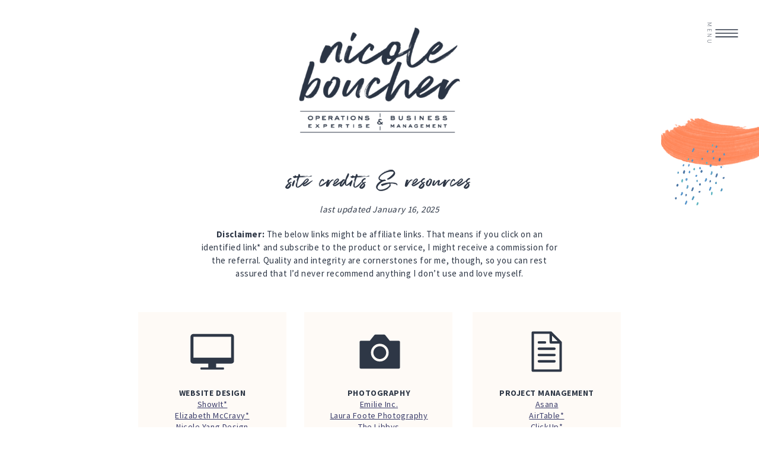

--- FILE ---
content_type: text/html;charset=UTF-8
request_url: https://nboucher.com/resources
body_size: 14573
content:
<!DOCTYPE html>
<html class="d" lang="">
  <head>
    <meta charset="UTF-8" />
    <meta name="viewport" content="width=device-width, initial-scale=1" />
    <title>Nicole Boucher | Legal Terms & Conditions and Privacy Policy</title>
      <link rel="icon" type="image/png" href="//static.showit.co/200/vdHq62MeQjGmT8XdL9z85w/96302/nbllc_favicon.png" />
      <link rel="preconnect" href="https://static.showit.co" />
      <link rel="canonical" href="https://nboucher.com/resources" />
    
    <link rel="preconnect" href="https://fonts.googleapis.com">
<link rel="preconnect" href="https://fonts.gstatic.com" crossorigin>
<link href="https://fonts.googleapis.com/css?family=Source+Sans+Pro:300|Source+Sans+Pro:700|Source+Sans+Pro:regular|Cabin:regular" rel="stylesheet" type="text/css"/>
<style>
@font-face{font-family:Superfly;src:url('//static.showit.co/file/fwGKGyhQTZemIZh8n8hx_g/96302/superfly_two-webfont.woff');}
 </style>
    <script id="init_data" type="application/json">
      {"mobile":{"w":320,"bgMediaType":"none","bgFillType":"color","bgColor":"colors-7"},"desktop":{"w":1200,"bgColor":"colors-7","bgMediaType":"none","bgFillType":"color"},"sid":"eqhetc_wtbmrbbish60svg","break":768,"assetURL":"//static.showit.co","contactFormId":"96302/212698","cfAction":"aHR0cHM6Ly9jbGllbnRzZXJ2aWNlLnNob3dpdC5jby9jb250YWN0Zm9ybQ==","sgAction":"aHR0cHM6Ly9jbGllbnRzZXJ2aWNlLnNob3dpdC5jby9zb2NpYWxncmlk","blockData":[{"slug":"menu","visible":"a","states":[{"d":{"bgFillType":"color","bgColor":"#000000:0","bgMediaType":"none"},"m":{"bgFillType":"color","bgColor":"colors-6","bgMediaType":"none"},"slug":"menu-closed"},{"d":{"bgFillType":"color","bgColor":"#000000:0","bgMediaType":"none"},"m":{"bgFillType":"color","bgColor":"#000000:0","bgMediaType":"none"},"slug":"menu-opened"},{"d":{"bgFillType":"color","bgColor":"#000000:0","bgMediaType":"none"},"m":{"bgFillType":"color","bgColor":"#000000:0","bgMediaType":"none"},"slug":"services-opened"},{"d":{"bgFillType":"color","bgColor":"#000000:0","bgMediaType":"none"},"m":{"bgFillType":"color","bgColor":"#000000:0","bgMediaType":"none"},"slug":"open-menu"}],"d":{"h":1,"w":1200,"locking":{"side":"st","offset":20},"stateTrIn":{"type":"none","direction":"Right"},"stateTrOut":{"type":"none","direction":"Left"},"bgFillType":"color","bgColor":"#000000:0","bgMediaType":"none"},"m":{"h":35,"w":320,"locking":{"side":"st","scrollOffset":1},"bgFillType":"color","bgColor":"colors-6","bgMediaType":"none"},"stateTrans":[{},{},{},{}]},{"slug":"logo-1","visible":"a","states":[],"d":{"h":267,"w":1200,"bgFillType":"color","bgColor":"colors-7","bgMediaType":"none"},"m":{"h":200,"w":320,"bgFillType":"color","bgColor":"colors-7","bgMediaType":"none"}},{"slug":"credits","visible":"a","states":[],"d":{"h":231,"w":1200,"bgFillType":"color","bgColor":"colors-7","bgMediaType":"none"},"m":{"h":355,"w":320,"bgFillType":"color","bgColor":"colors-7","bgMediaType":"none"}},{"slug":"resources","visible":"a","states":[],"d":{"h":284,"w":1200,"trIn":{"type":"slide"},"stateTrOut":{"type":"slide"},"bgFillType":"color","bgColor":"#ffffff:40","bgMediaType":"none","tr":{"in":{"cl":"slideIn","d":"0.5","dl":"0"}}},"m":{"h":836,"w":320,"bgFillType":"color","bgColor":"#ffffff:40","bgMediaType":"none"}},{"slug":"resources-1","visible":"a","states":[],"d":{"h":284,"w":1200,"trIn":{"type":"slide"},"stateTrOut":{"type":"slide"},"bgFillType":"color","bgColor":"#ffffff:40","bgMediaType":"none","tr":{"in":{"cl":"slideIn","d":"0.5","dl":"0"}}},"m":{"h":836,"w":320,"bgFillType":"color","bgColor":"#ffffff:40","bgMediaType":"none"}},{"slug":"new-canvas","visible":"a","states":[],"d":{"h":58,"w":1200,"bgFillType":"color","bgColor":"colors-7","bgMediaType":"none"},"m":{"h":30,"w":320,"bgFillType":"color","bgColor":"colors-7","bgMediaType":"none"}},{"slug":"email-opt-in","visible":"a","states":[],"d":{"h":112,"w":1200,"bgFillType":"gradient","bgGc1":"colors-1","bgGc2":"colors-0","bgMediaType":"none"},"m":{"h":342,"w":320,"bgFillType":"gradient","bgGc1":"colors-1","bgGc2":"colors-0","bgMediaType":"none"}},{"slug":"footer-1","visible":"a","states":[],"d":{"h":208,"w":1200,"bgFillType":"color","bgColor":"colors-5","bgMediaType":"none"},"m":{"h":621,"w":320,"bgFillType":"color","bgColor":"colors-5","bgMediaType":"none"}},{"slug":"please-leave-em-shop-credit","visible":"a","states":[],"d":{"h":76,"w":1200,"bgFillType":"color","bgColor":"colors-5","bgMediaType":"none"},"m":{"h":128,"w":320,"bgFillType":"color","bgColor":"colors-6","bgMediaType":"none"}}],"elementData":[{"type":"icon","visible":"a","id":"menu_menu-closed_0","blockId":"menu","m":{"x":269,"y":-16,"w":44,"h":52,"a":0},"d":{"x":1118,"y":8,"w":55,"h":56,"a":0,"lockH":"r"},"pc":[{"type":"show","block":"menu"}]},{"type":"text","visible":"a","id":"menu_menu-closed_1","blockId":"menu","m":{"x":266,"y":20,"w":51,"h":14,"a":0},"d":{"x":1082,"y":28,"w":63,"h":16,"a":90,"lockH":"r"},"pc":[{"type":"show","block":"menu"}]},{"type":"text","visible":"m","id":"menu_menu-closed_2","blockId":"menu","m":{"x":16,"y":13,"w":180,"h":14,"a":0},"d":{"x":482,"y":12,"w":117,"h":39,"a":0}},{"type":"simple","visible":"a","id":"menu_menu-opened_0","blockId":"menu","m":{"x":-4,"y":1,"w":329,"h":398,"a":0},"d":{"x":890,"y":1,"w":312,"h":385,"a":0,"lockH":"r"}},{"type":"graphic","visible":"a","id":"menu_menu-opened_1","blockId":"menu","m":{"x":97,"y":236,"w":127,"h":30,"a":0},"d":{"x":908,"y":213,"w":117,"h":32,"a":0,"lockH":"r"},"c":{"key":"73-fW952QaSMNngNNjKs8w/96302/nb_paintstroke2_yellow.png","aspect_ratio":3.81679}},{"type":"icon","visible":"a","id":"menu_menu-opened_2","blockId":"menu","m":{"x":265,"y":17,"w":43,"h":43,"a":0},"d":{"x":1144,"y":13,"w":41,"h":41,"a":0,"lockH":"r"},"pc":[{"type":"show","block":"menu"}]},{"type":"icon","visible":"a","id":"menu_menu-opened_3","blockId":"menu","m":{"x":119,"y":238,"w":25,"h":25,"a":0},"d":{"x":928,"y":215,"w":24,"h":22,"a":0,"lockH":"r"}},{"type":"icon","visible":"a","id":"menu_menu-opened_4","blockId":"menu","m":{"x":148,"y":238,"w":25,"h":25,"a":0},"d":{"x":952,"y":215,"w":24,"h":22,"a":0,"lockH":"r"}},{"type":"icon","visible":"a","id":"menu_menu-opened_5","blockId":"menu","m":{"x":177,"y":238,"w":25,"h":25,"a":0},"d":{"x":977,"y":215,"w":24,"h":22,"a":0,"lockH":"r"}},{"type":"text","visible":"a","id":"menu_menu-opened_6","blockId":"menu","m":{"x":63,"y":136,"w":194,"h":21,"a":0},"d":{"x":928,"y":114,"w":168,"h":17,"a":0,"lockH":"r"}},{"type":"text","visible":"a","id":"menu_menu-opened_7","blockId":"menu","m":{"x":63,"y":196,"w":194,"h":21,"a":0},"d":{"x":928,"y":174,"w":168,"h":17,"a":0,"lockH":"r"}},{"type":"text","visible":"a","id":"menu_menu-opened_8","blockId":"menu","m":{"x":63,"y":76,"w":194,"h":21,"a":0},"d":{"x":928,"y":54,"w":168,"h":17,"a":0,"lockH":"r"}},{"type":"text","visible":"a","id":"menu_menu-opened_9","blockId":"menu","m":{"x":63,"y":46,"w":194,"h":21,"a":0},"d":{"x":928,"y":24,"w":168,"h":17,"a":0,"lockH":"r"}},{"type":"text","visible":"a","id":"menu_menu-opened_10","blockId":"menu","m":{"x":63,"y":106,"w":194,"h":21,"a":0},"d":{"x":928,"y":84,"w":168,"h":17,"a":0,"lockH":"r"}},{"type":"text","visible":"a","id":"menu_menu-opened_12","blockId":"menu","m":{"x":63,"y":166,"w":194,"h":21,"a":0},"d":{"x":928,"y":144,"w":206,"h":17,"a":0,"lockH":"r"}},{"type":"simple","visible":"a","id":"menu_services-opened_0","blockId":"menu","m":{"x":-4,"y":1,"w":329,"h":398,"a":0},"d":{"x":890,"y":1,"w":312,"h":410,"a":0,"lockH":"r"}},{"type":"icon","visible":"a","id":"menu_services-opened_1","blockId":"menu","m":{"x":265,"y":17,"w":43,"h":43,"a":0},"d":{"x":1144,"y":13,"w":41,"h":41,"a":0,"lockH":"r"},"pc":[{"type":"show","block":"menu"}]},{"type":"graphic","visible":"a","id":"menu_services-opened_2","blockId":"menu","m":{"x":97,"y":316,"w":127,"h":30,"a":0},"d":{"x":908,"y":322,"w":117,"h":32,"a":0,"lockH":"r"},"c":{"key":"73-fW952QaSMNngNNjKs8w/96302/nb_paintstroke2_yellow.png","aspect_ratio":3.81679}},{"type":"icon","visible":"a","id":"menu_services-opened_3","blockId":"menu","m":{"x":119,"y":318,"w":25,"h":25,"a":0},"d":{"x":928,"y":324,"w":24,"h":22,"a":0,"lockH":"r"}},{"type":"icon","visible":"a","id":"menu_services-opened_4","blockId":"menu","m":{"x":148,"y":318,"w":25,"h":25,"a":0},"d":{"x":952,"y":324,"w":24,"h":22,"a":0,"lockH":"r"}},{"type":"icon","visible":"a","id":"menu_services-opened_5","blockId":"menu","m":{"x":177,"y":318,"w":25,"h":25,"a":0},"d":{"x":977,"y":324,"w":24,"h":22,"a":0,"lockH":"r"}},{"type":"text","visible":"a","id":"menu_services-opened_6","blockId":"menu","m":{"x":63,"y":275,"w":194,"h":21,"a":0},"d":{"x":928,"y":285,"w":168,"h":17,"a":0,"lockH":"r"}},{"type":"text","visible":"a","id":"menu_services-opened_8","blockId":"menu","m":{"x":63,"y":218,"w":194,"h":21,"a":0},"d":{"x":928,"y":225,"w":168,"h":17,"a":0,"lockH":"r"}},{"type":"text","visible":"a","id":"menu_services-opened_9","blockId":"menu","m":{"x":63,"y":135,"w":194,"h":21,"a":0},"d":{"x":941,"y":116,"w":168,"h":17,"a":0,"lockH":"r"}},{"type":"text","visible":"a","id":"menu_services-opened_10","blockId":"menu","m":{"x":35,"y":163,"w":251,"h":21,"a":0},"d":{"x":941,"y":144,"w":197,"h":37,"a":0,"lockH":"r"}},{"type":"text","visible":"a","id":"menu_services-opened_11","blockId":"menu","m":{"x":24,"y":190,"w":273,"h":21,"a":0},"d":{"x":941,"y":192,"w":244,"h":17,"a":0,"lockH":"r"}},{"type":"text","visible":"a","id":"menu_services-opened_12","blockId":"menu","m":{"x":63,"y":76,"w":194,"h":21,"a":0},"d":{"x":928,"y":54,"w":168,"h":17,"a":0,"lockH":"r"}},{"type":"text","visible":"a","id":"menu_services-opened_13","blockId":"menu","m":{"x":63,"y":46,"w":194,"h":21,"a":0},"d":{"x":928,"y":24,"w":168,"h":17,"a":0,"lockH":"r"}},{"type":"text","visible":"a","id":"menu_services-opened_14","blockId":"menu","m":{"x":63,"y":106,"w":194,"h":21,"a":0},"d":{"x":928,"y":84,"w":168,"h":17,"a":0,"lockH":"r"}},{"type":"text","visible":"a","id":"menu_services-opened_15","blockId":"menu","m":{"x":63,"y":248,"w":194,"h":21,"a":0},"d":{"x":928,"y":255,"w":210,"h":17,"a":0,"lockH":"r"}},{"type":"simple","visible":"a","id":"menu_open-menu_0","blockId":"menu","m":{"x":-4,"y":1,"w":329,"h":398,"a":0},"d":{"x":890,"y":1,"w":312,"h":410,"a":0,"lockH":"r"}},{"type":"icon","visible":"a","id":"menu_open-menu_1","blockId":"menu","m":{"x":265,"y":17,"w":43,"h":43,"a":0},"d":{"x":1144,"y":13,"w":41,"h":41,"a":0,"lockH":"r"},"pc":[{"type":"show","block":"menu"}]},{"type":"graphic","visible":"a","id":"menu_open-menu_2","blockId":"menu","m":{"x":97,"y":344,"w":127,"h":30,"a":0},"d":{"x":908,"y":327,"w":117,"h":32,"a":0,"lockH":"r"},"c":{"key":"73-fW952QaSMNngNNjKs8w/96302/nb_paintstroke2_yellow.png","aspect_ratio":3.81679}},{"type":"icon","visible":"a","id":"menu_open-menu_3","blockId":"menu","m":{"x":119,"y":346,"w":25,"h":25,"a":0},"d":{"x":928,"y":329,"w":24,"h":22,"a":0,"lockH":"r"}},{"type":"icon","visible":"a","id":"menu_open-menu_4","blockId":"menu","m":{"x":148,"y":346,"w":25,"h":25,"a":0},"d":{"x":952,"y":329,"w":24,"h":22,"a":0,"lockH":"r"}},{"type":"icon","visible":"a","id":"menu_open-menu_5","blockId":"menu","m":{"x":177,"y":346,"w":25,"h":25,"a":0},"d":{"x":977,"y":329,"w":24,"h":22,"a":0,"lockH":"r"}},{"type":"text","visible":"a","id":"menu_open-menu_6","blockId":"menu","m":{"x":64,"y":245,"w":194,"h":21,"a":0},"d":{"x":928,"y":232,"w":168,"h":17,"a":0,"lockH":"r"}},{"type":"text","visible":"a","id":"menu_open-menu_7","blockId":"menu","m":{"x":63,"y":283,"w":194,"h":21,"a":0},"d":{"x":928,"y":268,"w":228,"h":17,"a":0,"lockH":"r"}},{"type":"text","visible":"a","id":"menu_open-menu_8","blockId":"menu","m":{"x":63,"y":311,"w":194,"h":21,"a":0},"d":{"x":928,"y":295,"w":168,"h":17,"a":0,"lockH":"r"}},{"type":"text","visible":"a","id":"menu_open-menu_9","blockId":"menu","m":{"x":64,"y":212,"w":194,"h":21,"a":0},"d":{"x":928,"y":202,"w":168,"h":17,"a":0,"lockH":"r"}},{"type":"text","visible":"a","id":"menu_open-menu_10","blockId":"menu","m":{"x":64,"y":112,"w":194,"h":21,"a":0},"d":{"x":928,"y":91,"w":168,"h":17,"a":0,"lockH":"r"}},{"type":"text","visible":"a","id":"menu_open-menu_11","blockId":"menu","m":{"x":31,"y":145,"w":259,"h":22,"a":0},"d":{"x":928,"y":121,"w":181,"h":37,"a":0,"lockH":"r"}},{"type":"text","visible":"a","id":"menu_open-menu_12","blockId":"menu","m":{"x":24,"y":179,"w":273,"h":21,"a":0},"d":{"x":928,"y":171,"w":254,"h":17,"a":0,"lockH":"r"}},{"type":"text","visible":"a","id":"menu_open-menu_13","blockId":"menu","m":{"x":64,"y":79,"w":194,"h":21,"a":0},"d":{"x":928,"y":60,"w":168,"h":17,"a":0,"lockH":"r"}},{"type":"text","visible":"a","id":"menu_open-menu_14","blockId":"menu","m":{"x":64,"y":46,"w":194,"h":21,"a":0},"d":{"x":928,"y":30,"w":168,"h":17,"a":0,"lockH":"r"}},{"type":"graphic","visible":"a","id":"logo-1_0","blockId":"logo-1","m":{"x":59,"y":29,"w":202,"h":142,"a":0},"d":{"x":450,"y":29,"w":300,"h":210,"a":0},"c":{"key":"yVNq0TrEQEmYW2PqM1ROIQ/96302/nb_logo_midnight.png","aspect_ratio":1.42857}},{"type":"text","visible":"a","id":"credits_0","blockId":"credits","m":{"x":41,"y":14,"w":238,"h":77,"a":0},"d":{"x":262,"y":19,"w":677,"h":35,"a":0}},{"type":"text","visible":"a","id":"credits_1","blockId":"credits","m":{"x":21,"y":103,"w":278,"h":20,"a":0},"d":{"x":393,"y":74,"w":414,"h":24,"a":0}},{"type":"graphic","visible":"a","id":"credits_2","blockId":"credits","m":{"x":256,"y":-87,"w":224,"h":115,"a":0},"d":{"x":1035,"y":-135,"w":291,"h":150,"a":0,"lockH":"r"},"c":{"key":"i3z4SZBDRemKOBIjQe31Nw/96302/nb_paintstroke1_paprika.png","aspect_ratio":1.95313}},{"type":"graphic","visible":"a","id":"credits_3","blockId":"credits","m":{"x":263,"y":-9,"w":51,"h":55,"a":0},"d":{"x":1058,"y":-28,"w":90,"h":109,"a":0,"lockH":"r"},"c":{"key":"iRDJFzNsRYe69qLttqVTrA/96302/nb_splatter3_blue.png","aspect_ratio":1}},{"type":"text","visible":"a","id":"credits_4","blockId":"credits","m":{"x":21,"y":150,"w":279,"h":181,"a":0},"d":{"x":299,"y":116,"w":602,"h":114,"a":0}},{"type":"simple","visible":"a","id":"resources_0","blockId":"resources","m":{"x":39,"y":291,"w":243,"h":243,"a":0},"d":{"x":473,"y":27,"w":250,"h":230,"a":0}},{"type":"simple","visible":"a","id":"resources_1","blockId":"resources","m":{"x":39,"y":562,"w":243,"h":243,"a":0},"d":{"x":757,"y":27,"w":250,"h":230,"a":0}},{"type":"simple","visible":"a","id":"resources_2","blockId":"resources","m":{"x":39,"y":19,"w":243,"h":243,"a":0},"d":{"x":193,"y":27,"w":250,"h":230,"a":0}},{"type":"text","visible":"a","id":"resources_3","blockId":"resources","m":{"x":66,"y":146,"w":190,"h":92,"a":0},"d":{"x":222,"y":154,"w":192,"h":84,"a":0}},{"type":"icon","visible":"a","id":"resources_4","blockId":"resources","m":{"x":116,"y":46,"w":89,"h":89,"a":0},"d":{"x":268,"y":49,"w":100,"h":89,"a":0}},{"type":"text","visible":"a","id":"resources_5","blockId":"resources","m":{"x":66,"y":416,"w":190,"h":92,"a":0},"d":{"x":503,"y":154,"w":192,"h":81,"a":0}},{"type":"text","visible":"a","id":"resources_6","blockId":"resources","m":{"x":66,"y":698,"w":190,"h":75,"a":0},"d":{"x":786,"y":154,"w":192,"h":81,"a":0}},{"type":"icon","visible":"a","id":"resources_7","blockId":"resources","m":{"x":116,"y":316,"w":89,"h":89,"a":0},"d":{"x":556,"y":49,"w":89,"h":89,"a":0}},{"type":"icon","visible":"a","id":"resources_8","blockId":"resources","m":{"x":116,"y":589,"w":89,"h":89,"a":0},"d":{"x":821,"y":49,"w":122,"h":89,"a":0}},{"type":"simple","visible":"a","id":"resources-1_0","blockId":"resources-1","m":{"x":39,"y":291,"w":243,"h":243,"a":0},"d":{"x":475,"y":27,"w":250,"h":230,"a":0}},{"type":"simple","visible":"a","id":"resources-1_1","blockId":"resources-1","m":{"x":39,"y":562,"w":243,"h":243,"a":0},"d":{"x":757,"y":27,"w":250,"h":230,"a":0}},{"type":"simple","visible":"a","id":"resources-1_2","blockId":"resources-1","m":{"x":39,"y":19,"w":243,"h":243,"a":0},"d":{"x":193,"y":27,"w":250,"h":230,"a":0}},{"type":"text","visible":"a","id":"resources-1_3","blockId":"resources-1","m":{"x":66,"y":416,"w":190,"h":92,"a":0},"d":{"x":504,"y":142,"w":192,"h":95,"a":0}},{"type":"icon","visible":"a","id":"resources-1_4","blockId":"resources-1","m":{"x":116,"y":311,"w":89,"h":89,"a":0},"d":{"x":550,"y":49,"w":100,"h":89,"a":0}},{"type":"text","visible":"a","id":"resources-1_5","blockId":"resources-1","m":{"x":66,"y":170,"w":190,"h":92,"a":0},"d":{"x":223,"y":154,"w":192,"h":81,"a":0}},{"type":"text","visible":"a","id":"resources-1_6","blockId":"resources-1","m":{"x":66,"y":698,"w":190,"h":75,"a":0},"d":{"x":786,"y":154,"w":192,"h":81,"a":0}},{"type":"icon","visible":"a","id":"resources-1_7","blockId":"resources-1","m":{"x":116,"y":60,"w":89,"h":89,"a":0},"d":{"x":274,"y":49,"w":89,"h":89,"a":0}},{"type":"icon","visible":"a","id":"resources-1_8","blockId":"resources-1","m":{"x":116,"y":589,"w":89,"h":89,"a":0},"d":{"x":821,"y":49,"w":122,"h":89,"a":0}},{"type":"graphic","visible":"a","id":"email-opt-in_0","blockId":"email-opt-in","m":{"x":21,"y":22,"w":88,"h":175,"a":-14},"d":{"x":120,"y":-60,"w":129,"h":269,"a":-18},"c":{"key":"NIMaKiZaSyKJWPjG_zcPFg/shared/iphone-putimageover_this.png","aspect_ratio":1}},{"type":"graphic","visible":"a","id":"email-opt-in_1","blockId":"email-opt-in","m":{"x":31,"y":53,"w":62,"h":110,"a":-14},"d":{"x":133,"y":-12,"w":94,"h":167,"a":-18},"c":{"key":"j-eA9Y4YQkCRV2U-uR4dFQ/96302/nboucher_20161019_0063.jpg","aspect_ratio":0.66667}},{"type":"text","visible":"a","id":"email-opt-in_2","blockId":"email-opt-in","m":{"x":121,"y":56,"w":184,"h":103,"a":0},"d":{"x":276,"y":27,"w":522,"h":27,"a":0}},{"type":"text","visible":"a","id":"email-opt-in_3","blockId":"email-opt-in","m":{"x":35,"y":199,"w":250,"h":58,"a":0},"d":{"x":276,"y":63,"w":612,"h":23,"a":0}},{"type":"simple","visible":"a","id":"email-opt-in_4","blockId":"email-opt-in","m":{"x":71,"y":280,"w":179,"h":37,"a":0},"d":{"x":963,"y":38,"w":158,"h":36,"a":0}},{"type":"text","visible":"a","id":"email-opt-in_5","blockId":"email-opt-in","m":{"x":95,"y":289,"w":130,"h":16,"a":0},"d":{"x":971,"y":48,"w":143,"h":16,"a":0}},{"type":"graphic","visible":"a","id":"footer-1_0","blockId":"footer-1","m":{"x":9,"y":325,"w":97,"h":97,"a":0},"d":{"x":249,"y":24,"w":162,"h":161,"a":0},"c":{"key":"E-buEswlRqmQ3wHSgeOQoQ/96302/nboucher_20161019_0048.jpg","aspect_ratio":1.5}},{"type":"graphic","visible":"a","id":"footer-1_1","blockId":"footer-1","m":{"x":112,"y":325,"w":97,"h":97,"a":0},"d":{"x":426,"y":24,"w":162,"h":161,"a":0},"c":{"key":"DSD9FUJCSFGWRlwh1mP4aw/96302/creative-small-business-manager-012.jpg","aspect_ratio":1.49984}},{"type":"graphic","visible":"a","id":"footer-1_2","blockId":"footer-1","m":{"x":214,"y":325,"w":97,"h":97,"a":0},"d":{"x":603,"y":24,"w":162,"h":161,"a":0},"c":{"key":"fus8Y5nnS8iRbZv9GrhQEw/96302/boucherfamilyatdisney2019--laurafootephotography_68of76.jpg","aspect_ratio":0.66667}},{"type":"graphic","visible":"a","id":"footer-1_3","blockId":"footer-1","m":{"x":9,"y":429,"w":97,"h":97,"a":0},"d":{"x":779,"y":24,"w":162,"h":161,"a":0},"c":{"key":"eX9zIepGTs2pXBXVk_gvkw/96302/nicole-boucher-operations-business-manager-010.jpg","aspect_ratio":1.5}},{"type":"icon","visible":"a","id":"footer-1_4","blockId":"footer-1","m":{"x":144,"y":543,"w":33,"h":33,"a":-90},"d":{"x":1131,"y":87,"w":76,"h":34,"a":-90,"lockH":"r"}},{"type":"text","visible":"a","id":"footer-1_5","blockId":"footer-1","m":{"x":109,"y":580,"w":102,"h":16,"a":0},"d":{"x":1082,"y":96,"w":139,"h":16,"a":90,"lockH":"r"}},{"type":"text","visible":"d","id":"footer-1_6","blockId":"footer-1","m":{"x":44,"y":40,"w":232,"h":26,"a":0},"d":{"x":28,"y":24,"w":183,"h":25,"a":0,"trIn":{"cl":"slideIn","d":"0.5","dl":"0"}}},{"type":"text","visible":"a","id":"footer-1_7","blockId":"footer-1","m":{"x":26,"y":86,"w":268,"h":27,"a":0},"d":{"x":28,"y":52,"w":183,"h":24,"a":0}},{"type":"graphic","visible":"a","id":"footer-1_8","blockId":"footer-1","m":{"x":112,"y":429,"w":97,"h":97,"a":0},"d":{"x":956,"y":24,"w":162,"h":161,"a":0},"c":{"key":"_etVZLzSTvG7tmAlsLNJkg/96302/nicole-headshot-amanda-fogarty-02.jpg","aspect_ratio":1.5}},{"type":"graphic","visible":"m","id":"footer-1_9","blockId":"footer-1","m":{"x":214,"y":429,"w":97,"h":97,"a":0},"d":{"x":1130,"y":24,"w":162,"h":161,"a":0,"gs":{"s":0},"lockH":"l"},"c":{"key":"BAg_TyL7R0SGFTUsXAXSgA/96302/creative-small-business-manager-014.jpg","aspect_ratio":1.5}},{"type":"graphic","visible":"d","id":"footer-1_10","blockId":"footer-1","m":{"x":201,"y":560,"w":119,"h":107,"a":0},"d":{"x":996,"y":-31,"w":141,"h":135,"a":0,"gs":{"t":"fit"}},"c":{"key":"aYEG3mRrRXOCmc7a7FiLBg/96302/nb_paint_splatter_2.png","aspect_ratio":1.14548}},{"type":"iframe","visible":"a","id":"footer-1_11","blockId":"footer-1","m":{"x":205,"y":478,"w":97,"h":97,"a":0},"d":{"x":192,"y":158,"w":138,"h":35,"a":0}},{"type":"text","visible":"a","id":"footer-1_12","blockId":"footer-1","m":{"x":26,"y":118,"w":268,"h":27,"a":0},"d":{"x":28,"y":76,"w":183,"h":24,"a":0}},{"type":"text","visible":"a","id":"footer-1_13","blockId":"footer-1","m":{"x":26,"y":150,"w":268,"h":27,"a":0},"d":{"x":28,"y":102,"w":183,"h":24,"a":0}},{"type":"icon","visible":"a","id":"footer-1_14","blockId":"footer-1","m":{"x":130,"y":260,"w":31,"h":31,"a":0},"d":{"x":118,"y":154,"w":22,"h":22,"a":0}},{"type":"icon","visible":"a","id":"footer-1_15","blockId":"footer-1","m":{"x":161,"y":260,"w":31,"h":31,"a":0},"d":{"x":87,"y":154,"w":22,"h":22,"a":0}},{"type":"icon","visible":"a","id":"footer-1_16","blockId":"footer-1","m":{"x":191,"y":260,"w":31,"h":31,"a":0},"d":{"x":57,"y":154,"w":22,"h":22,"a":0}},{"type":"icon","visible":"a","id":"footer-1_17","blockId":"footer-1","m":{"x":99,"y":260,"w":31,"h":31,"a":0},"d":{"x":28,"y":154,"w":22,"h":22,"a":0}},{"type":"text","visible":"m","id":"footer-1_18","blockId":"footer-1","m":{"x":46,"y":32,"w":229,"h":40,"a":0},"d":{"x":108,"y":23,"w":273,"h":65,"a":0}},{"type":"text","visible":"m","id":"footer-1_19","blockId":"footer-1","m":{"x":79,"y":199,"w":162,"h":41,"a":0},"d":{"x":546,"y":94,"w":108,"h":20,"a":0}},{"type":"text","visible":"a","id":"please-leave-em-shop-credit_0","blockId":"please-leave-em-shop-credit","m":{"x":42,"y":12,"w":236,"h":15,"a":0},"d":{"x":28,"y":12,"w":305,"h":13,"a":0}},{"type":"text","visible":"a","id":"please-leave-em-shop-credit_1","blockId":"please-leave-em-shop-credit","m":{"x":-13,"y":35,"w":346,"h":15,"a":0},"d":{"x":448,"y":11,"w":305,"h":14,"a":0}},{"type":"text","visible":"a","id":"please-leave-em-shop-credit_2","blockId":"please-leave-em-shop-credit","m":{"x":44,"y":57,"w":232,"h":15,"a":0},"d":{"x":927,"y":11,"w":191,"h":14,"a":0}},{"type":"graphic","visible":"m","id":"please-leave-em-shop-credit_3","blockId":"please-leave-em-shop-credit","m":{"x":-13,"y":82,"w":151,"h":93,"a":180},"d":{"x":586,"y":5,"w":29,"h":25,"a":0},"c":{"key":"aYEG3mRrRXOCmc7a7FiLBg/96302/nb_paint_splatter_2.png","aspect_ratio":1.14548}}]}
    </script>
    <link
      rel="stylesheet"
      type="text/css"
      href="https://cdnjs.cloudflare.com/ajax/libs/animate.css/3.4.0/animate.min.css"
    />
    <script
      id="si-jquery"
      src="https://ajax.googleapis.com/ajax/libs/jquery/3.5.1/jquery.min.js"
    ></script>
    		
		<script src="//lib.showit.co/engine/2.6.1/showit-lib.min.js"></script>
		<script src="//lib.showit.co/engine/2.6.1/showit.min.js"></script>

    <script>
      
      function initPage(){
      
      }
    </script>
    <link rel="stylesheet" type="text/css" href="//lib.showit.co/engine/2.6.1/showit.css" />
    <style id="si-page-css">
      html.m {background-color:rgba(255,255,255,1);}
html.d {background-color:rgba(255,255,255,1);}
.d .se:has(.st-primary) {border-radius:10px;box-shadow:none;opacity:1;overflow:hidden;}
.d .st-primary {padding:10px 14px 10px 14px;border-width:0px;border-color:rgba(46,55,70,1);background-color:rgba(46,55,70,1);background-image:none;border-radius:inherit;transition-duration:0.5s;}
.d .st-primary span {color:rgba(255,255,255,1);font-family:'Source Sans Pro';font-weight:700;font-style:normal;font-size:19px;text-align:center;text-transform:uppercase;letter-spacing:0.2em;line-height:1.2;transition-duration:0.5s;}
.d .se:has(.st-primary:hover), .d .se:has(.trigger-child-hovers:hover .st-primary) {}
.d .st-primary.se-button:hover, .d .trigger-child-hovers:hover .st-primary.se-button {background-color:rgba(46,55,70,1);background-image:none;transition-property:background-color,background-image;}
.d .st-primary.se-button:hover span, .d .trigger-child-hovers:hover .st-primary.se-button span {}
.m .se:has(.st-primary) {border-radius:10px;box-shadow:none;opacity:1;overflow:hidden;}
.m .st-primary {padding:10px 14px 10px 14px;border-width:0px;border-color:rgba(46,55,70,1);background-color:rgba(46,55,70,1);background-image:none;border-radius:inherit;}
.m .st-primary span {color:rgba(255,255,255,1);font-family:'Source Sans Pro';font-weight:700;font-style:normal;font-size:15px;text-align:center;text-transform:uppercase;letter-spacing:0.2em;line-height:1.2;}
.d .se:has(.st-secondary) {border-radius:10px;box-shadow:none;opacity:1;overflow:hidden;}
.d .st-secondary {padding:10px 14px 10px 14px;border-width:2px;border-color:rgba(46,55,70,1);background-color:rgba(0,0,0,0);background-image:none;border-radius:inherit;transition-duration:0.5s;}
.d .st-secondary span {color:rgba(46,55,70,1);font-family:'Source Sans Pro';font-weight:700;font-style:normal;font-size:19px;text-align:center;text-transform:uppercase;letter-spacing:0.2em;line-height:1.2;transition-duration:0.5s;}
.d .se:has(.st-secondary:hover), .d .se:has(.trigger-child-hovers:hover .st-secondary) {}
.d .st-secondary.se-button:hover, .d .trigger-child-hovers:hover .st-secondary.se-button {border-color:rgba(46,55,70,0.7);background-color:rgba(0,0,0,0);background-image:none;transition-property:border-color,background-color,background-image;}
.d .st-secondary.se-button:hover span, .d .trigger-child-hovers:hover .st-secondary.se-button span {color:rgba(46,55,70,0.7);transition-property:color;}
.m .se:has(.st-secondary) {border-radius:10px;box-shadow:none;opacity:1;overflow:hidden;}
.m .st-secondary {padding:10px 14px 10px 14px;border-width:2px;border-color:rgba(46,55,70,1);background-color:rgba(0,0,0,0);background-image:none;border-radius:inherit;}
.m .st-secondary span {color:rgba(46,55,70,1);font-family:'Source Sans Pro';font-weight:700;font-style:normal;font-size:15px;text-align:center;text-transform:uppercase;letter-spacing:0.2em;line-height:1.2;}
.d .st-d-title {color:rgba(46,55,70,1);text-transform:uppercase;line-height:1.2;letter-spacing:0.3em;font-size:30px;text-align:center;font-family:'Source Sans Pro';font-weight:300;font-style:normal;}
.d .st-d-title.se-rc a {color:rgba(57,59,105,1);text-decoration:none;}
.d .st-d-title.se-rc a:hover {text-decoration:none;color:rgba(245,241,239,1);opacity:0.8;}
.m .st-m-title {color:rgba(46,55,70,1);text-transform:uppercase;line-height:1.1;letter-spacing:0.2em;font-size:26px;text-align:center;font-family:'Source Sans Pro';font-weight:300;font-style:normal;}
.m .st-m-title.se-rc a {text-decoration:none;color:rgba(46,55,70,1);}
.m .st-m-title.se-rc a:hover {text-decoration:none;color:rgba(245,241,239,1);opacity:0.8;}
.d .st-d-heading {color:rgba(46,55,70,1);text-transform:lowercase;line-height:1;letter-spacing:0em;font-size:60px;text-align:center;font-family:'Superfly';font-weight:400;font-style:normal;}
.d .st-d-heading.se-rc a {text-decoration:none;color:rgba(46,55,70,1);}
.d .st-d-heading.se-rc a:hover {text-decoration:none;color:rgba(46,55,70,1);opacity:0.8;}
.m .st-m-heading {color:rgba(46,55,70,1);text-transform:lowercase;line-height:1;letter-spacing:0em;font-size:40px;text-align:center;font-family:'Superfly';font-weight:400;font-style:normal;}
.m .st-m-heading.se-rc a {color:rgba(46,55,70,1);}
.m .st-m-heading.se-rc a:hover {text-decoration:underline;color:rgba(46,55,70,1);opacity:0.8;}
.d .st-d-subheading {color:rgba(57,59,105,1);text-transform:uppercase;line-height:1.2;letter-spacing:0.2em;font-size:19px;text-align:center;font-family:'Source Sans Pro';font-weight:700;font-style:normal;}
.d .st-d-subheading.se-rc a {color:rgba(249,227,126,1);text-decoration:none;}
.d .st-d-subheading.se-rc a:hover {text-decoration:none;color:rgba(254,250,246,1);}
.m .st-m-subheading {color:rgba(57,59,105,1);text-transform:uppercase;line-height:1.2;letter-spacing:0.2em;font-size:15px;text-align:center;font-family:'Source Sans Pro';font-weight:700;font-style:normal;}
.m .st-m-subheading.se-rc a {color:rgba(57,59,105,1);}
.m .st-m-subheading.se-rc a:hover {text-decoration:underline;color:rgba(57,59,105,1);opacity:0.8;}
.d .st-d-paragraph {color:rgba(46,55,70,1);line-height:1.5;letter-spacing:0.04em;font-size:15px;text-align:left;font-family:'Source Sans Pro';font-weight:400;font-style:normal;}
.d .st-d-paragraph.se-rc a {color:rgba(254,250,246,1);}
.d .st-d-paragraph.se-rc a:hover {text-decoration:none;color:rgba(245,241,239,1);opacity:0.8;}
.m .st-m-paragraph {color:rgba(46,55,70,1);line-height:1.4;letter-spacing:0.04em;font-size:14px;text-align:left;font-family:'Source Sans Pro';font-weight:400;font-style:normal;}
.m .st-m-paragraph.se-rc a {color:rgba(254,250,246,1);}
.m .st-m-paragraph.se-rc a:hover {text-decoration:underline;color:rgba(245,241,239,1);opacity:0.8;}
.sib-menu {z-index:99;}
.m .sib-menu {height:35px;}
.d .sib-menu {height:1px;}
.m .sib-menu .ss-bg {background-color:rgba(254,250,246,1);}
.d .sib-menu .ss-bg {background-color:rgba(0,0,0,0);}
.m .sib-menu .sis-menu_menu-closed {background-color:rgba(254,250,246,1);}
.d .sib-menu .sis-menu_menu-closed {background-color:rgba(0,0,0,0);}
.d .sie-menu_menu-closed_0 {left:1118px;top:8px;width:55px;height:56px;}
.m .sie-menu_menu-closed_0 {left:269px;top:-16px;width:44px;height:52px;}
.d .sie-menu_menu-closed_0 svg {fill:rgba(46,55,70,1);}
.m .sie-menu_menu-closed_0 svg {fill:rgba(46,55,70,1);}
.d .sie-menu_menu-closed_1 {left:1082px;top:28px;width:63px;height:16px;}
.m .sie-menu_menu-closed_1 {left:266px;top:20px;width:51px;height:14px;}
.d .sie-menu_menu-closed_1-text {font-size:10px;}
.m .sie-menu_menu-closed_1-text {font-size:10px;}
.d .sie-menu_menu-closed_2 {left:482px;top:12px;width:117px;height:39px;display:none;}
.m .sie-menu_menu-closed_2 {left:16px;top:13px;width:180px;height:14px;}
.m .sie-menu_menu-closed_2-text {font-size:12px;text-align:left;}
.m .sib-menu .sis-menu_menu-opened {background-color:rgba(0,0,0,0);}
.d .sib-menu .sis-menu_menu-opened {background-color:rgba(0,0,0,0);}
.d .sie-menu_menu-opened_0 {left:890px;top:1px;width:312px;height:385px;}
.m .sie-menu_menu-opened_0 {left:-4px;top:1px;width:329px;height:398px;}
.d .sie-menu_menu-opened_0 .se-simple:hover {}
.m .sie-menu_menu-opened_0 .se-simple:hover {}
.d .sie-menu_menu-opened_0 .se-simple {background-color:rgba(245,241,239,1);}
.m .sie-menu_menu-opened_0 .se-simple {background-color:rgba(254,250,246,1);}
.d .sie-menu_menu-opened_1 {left:908px;top:213px;width:117px;height:32px;}
.m .sie-menu_menu-opened_1 {left:97px;top:236px;width:127px;height:30px;}
.d .sie-menu_menu-opened_1 .se-img {background-repeat:no-repeat;background-size:cover;background-position:50% 50%;border-radius:inherit;}
.m .sie-menu_menu-opened_1 .se-img {background-repeat:no-repeat;background-size:cover;background-position:50% 50%;border-radius:inherit;}
.d .sie-menu_menu-opened_2 {left:1144px;top:13px;width:41px;height:41px;}
.m .sie-menu_menu-opened_2 {left:265px;top:17px;width:43px;height:43px;}
.d .sie-menu_menu-opened_2 svg {fill:rgba(46,55,70,1);}
.m .sie-menu_menu-opened_2 svg {fill:rgba(46,55,70,1);}
.d .sie-menu_menu-opened_3 {left:928px;top:215px;width:24px;height:22px;}
.m .sie-menu_menu-opened_3 {left:119px;top:238px;width:25px;height:25px;}
.d .sie-menu_menu-opened_3 svg {fill:rgba(57,59,105,1);}
.m .sie-menu_menu-opened_3 svg {fill:rgba(57,59,105,1);}
.d .sie-menu_menu-opened_4 {left:952px;top:215px;width:24px;height:22px;}
.m .sie-menu_menu-opened_4 {left:148px;top:238px;width:25px;height:25px;}
.d .sie-menu_menu-opened_4 svg {fill:rgba(57,59,105,1);}
.m .sie-menu_menu-opened_4 svg {fill:rgba(57,59,105,1);}
.d .sie-menu_menu-opened_5 {left:977px;top:215px;width:24px;height:22px;}
.m .sie-menu_menu-opened_5 {left:177px;top:238px;width:25px;height:25px;}
.d .sie-menu_menu-opened_5 svg {fill:rgba(57,59,105,1);}
.m .sie-menu_menu-opened_5 svg {fill:rgba(57,59,105,1);}
.d .sie-menu_menu-opened_6 {left:928px;top:114px;width:168px;height:17px;}
.m .sie-menu_menu-opened_6 {left:63px;top:136px;width:194px;height:21px;}
.d .sie-menu_menu-opened_6-text {text-transform:uppercase;font-size:15px;text-align:left;}
.m .sie-menu_menu-opened_6-text {color:rgba(46,55,70,1);text-transform:uppercase;letter-spacing:0.2em;font-size:15px;text-align:center;}
.d .sie-menu_menu-opened_7 {left:928px;top:174px;width:168px;height:17px;}
.m .sie-menu_menu-opened_7 {left:63px;top:196px;width:194px;height:21px;}
.d .sie-menu_menu-opened_7-text {text-transform:uppercase;font-size:15px;text-align:left;}
.m .sie-menu_menu-opened_7-text {color:rgba(46,55,70,1);text-transform:uppercase;letter-spacing:0.2em;font-size:15px;text-align:center;}
.d .sie-menu_menu-opened_8 {left:928px;top:54px;width:168px;height:17px;}
.m .sie-menu_menu-opened_8 {left:63px;top:76px;width:194px;height:21px;}
.d .sie-menu_menu-opened_8-text {text-transform:uppercase;font-size:15px;text-align:left;}
.m .sie-menu_menu-opened_8-text {color:rgba(46,55,70,1);text-transform:uppercase;letter-spacing:0.2em;font-size:15px;text-align:center;}
.d .sie-menu_menu-opened_9 {left:928px;top:24px;width:168px;height:17px;}
.m .sie-menu_menu-opened_9 {left:63px;top:46px;width:194px;height:21px;}
.d .sie-menu_menu-opened_9-text {text-transform:uppercase;font-size:15px;text-align:left;}
.m .sie-menu_menu-opened_9-text {color:rgba(46,55,70,1);text-transform:uppercase;letter-spacing:0.2em;font-size:15px;text-align:center;}
.d .sie-menu_menu-opened_10 {left:928px;top:84px;width:168px;height:17px;}
.m .sie-menu_menu-opened_10 {left:63px;top:106px;width:194px;height:21px;}
.d .sie-menu_menu-opened_10-text {text-transform:uppercase;font-size:15px;text-align:left;}
.m .sie-menu_menu-opened_10-text {color:rgba(46,55,70,1);text-transform:uppercase;letter-spacing:0.2em;font-size:15px;text-align:center;}
.d .sie-menu_menu-opened_12 {left:928px;top:144px;width:206px;height:17px;}
.m .sie-menu_menu-opened_12 {left:63px;top:166px;width:194px;height:21px;}
.d .sie-menu_menu-opened_12-text {text-transform:uppercase;font-size:15px;text-align:left;}
.m .sie-menu_menu-opened_12-text {color:rgba(46,55,70,1);text-transform:uppercase;letter-spacing:0.2em;font-size:15px;text-align:center;}
.m .sib-menu .sis-menu_services-opened {background-color:rgba(0,0,0,0);}
.d .sib-menu .sis-menu_services-opened {background-color:rgba(0,0,0,0);}
.d .sie-menu_services-opened_0 {left:890px;top:1px;width:312px;height:410px;}
.m .sie-menu_services-opened_0 {left:-4px;top:1px;width:329px;height:398px;}
.d .sie-menu_services-opened_0 .se-simple:hover {}
.m .sie-menu_services-opened_0 .se-simple:hover {}
.d .sie-menu_services-opened_0 .se-simple {background-color:rgba(245,241,239,1);}
.m .sie-menu_services-opened_0 .se-simple {background-color:rgba(254,250,246,1);}
.d .sie-menu_services-opened_1 {left:1144px;top:13px;width:41px;height:41px;}
.m .sie-menu_services-opened_1 {left:265px;top:17px;width:43px;height:43px;}
.d .sie-menu_services-opened_1 svg {fill:rgba(46,55,70,1);}
.m .sie-menu_services-opened_1 svg {fill:rgba(46,55,70,1);}
.d .sie-menu_services-opened_2 {left:908px;top:322px;width:117px;height:32px;}
.m .sie-menu_services-opened_2 {left:97px;top:316px;width:127px;height:30px;}
.d .sie-menu_services-opened_2 .se-img {background-repeat:no-repeat;background-size:cover;background-position:50% 50%;border-radius:inherit;}
.m .sie-menu_services-opened_2 .se-img {background-repeat:no-repeat;background-size:cover;background-position:50% 50%;border-radius:inherit;}
.d .sie-menu_services-opened_3 {left:928px;top:324px;width:24px;height:22px;}
.m .sie-menu_services-opened_3 {left:119px;top:318px;width:25px;height:25px;}
.d .sie-menu_services-opened_3 svg {fill:rgba(57,59,105,1);}
.m .sie-menu_services-opened_3 svg {fill:rgba(57,59,105,1);}
.d .sie-menu_services-opened_4 {left:952px;top:324px;width:24px;height:22px;}
.m .sie-menu_services-opened_4 {left:148px;top:318px;width:25px;height:25px;}
.d .sie-menu_services-opened_4 svg {fill:rgba(57,59,105,1);}
.m .sie-menu_services-opened_4 svg {fill:rgba(57,59,105,1);}
.d .sie-menu_services-opened_5 {left:977px;top:324px;width:24px;height:22px;}
.m .sie-menu_services-opened_5 {left:177px;top:318px;width:25px;height:25px;}
.d .sie-menu_services-opened_5 svg {fill:rgba(57,59,105,1);}
.m .sie-menu_services-opened_5 svg {fill:rgba(57,59,105,1);}
.d .sie-menu_services-opened_6 {left:928px;top:285px;width:168px;height:17px;}
.m .sie-menu_services-opened_6 {left:63px;top:275px;width:194px;height:21px;}
.d .sie-menu_services-opened_6-text {text-transform:uppercase;font-size:15px;text-align:left;}
.m .sie-menu_services-opened_6-text {color:rgba(46,55,70,1);text-transform:uppercase;letter-spacing:0.2em;font-size:15px;text-align:center;}
.d .sie-menu_services-opened_8 {left:928px;top:225px;width:168px;height:17px;}
.m .sie-menu_services-opened_8 {left:63px;top:218px;width:194px;height:21px;}
.d .sie-menu_services-opened_8-text {text-transform:uppercase;font-size:15px;text-align:left;}
.m .sie-menu_services-opened_8-text {color:rgba(46,55,70,1);text-transform:uppercase;letter-spacing:0.2em;font-size:15px;text-align:center;}
.d .sie-menu_services-opened_9 {left:941px;top:116px;width:168px;height:17px;}
.m .sie-menu_services-opened_9 {left:63px;top:135px;width:194px;height:21px;}
.d .sie-menu_services-opened_9-text {text-transform:uppercase;font-size:15px;text-align:left;}
.m .sie-menu_services-opened_9-text {color:rgba(46,55,70,1);text-transform:uppercase;letter-spacing:0.2em;font-size:14px;text-align:center;}
.d .sie-menu_services-opened_10 {left:941px;top:144px;width:197px;height:37px;}
.m .sie-menu_services-opened_10 {left:35px;top:163px;width:251px;height:21px;}
.d .sie-menu_services-opened_10-text {text-transform:uppercase;font-size:15px;text-align:left;}
.m .sie-menu_services-opened_10-text {color:rgba(46,55,70,1);text-transform:uppercase;letter-spacing:0.2em;font-size:14px;text-align:center;}
.d .sie-menu_services-opened_11 {left:941px;top:192px;width:244px;height:17px;}
.m .sie-menu_services-opened_11 {left:24px;top:190px;width:273px;height:21px;}
.d .sie-menu_services-opened_11-text {text-transform:uppercase;font-size:15px;text-align:left;}
.m .sie-menu_services-opened_11-text {color:rgba(46,55,70,1);text-transform:uppercase;letter-spacing:0.2em;font-size:14px;text-align:center;}
.d .sie-menu_services-opened_12 {left:928px;top:54px;width:168px;height:17px;}
.m .sie-menu_services-opened_12 {left:63px;top:76px;width:194px;height:21px;}
.d .sie-menu_services-opened_12-text {text-transform:uppercase;font-size:15px;text-align:left;}
.m .sie-menu_services-opened_12-text {color:rgba(46,55,70,1);text-transform:uppercase;letter-spacing:0.2em;font-size:15px;text-align:center;}
.d .sie-menu_services-opened_13 {left:928px;top:24px;width:168px;height:17px;}
.m .sie-menu_services-opened_13 {left:63px;top:46px;width:194px;height:21px;}
.d .sie-menu_services-opened_13-text {text-transform:uppercase;font-size:15px;text-align:left;}
.m .sie-menu_services-opened_13-text {color:rgba(46,55,70,1);text-transform:uppercase;letter-spacing:0.2em;font-size:15px;text-align:center;}
.d .sie-menu_services-opened_14 {left:928px;top:84px;width:168px;height:17px;}
.m .sie-menu_services-opened_14 {left:63px;top:106px;width:194px;height:21px;}
.d .sie-menu_services-opened_14-text {text-transform:uppercase;font-size:15px;text-align:left;}
.m .sie-menu_services-opened_14-text {color:rgba(46,55,70,1);text-transform:uppercase;letter-spacing:0.2em;font-size:15px;text-align:center;}
.d .sie-menu_services-opened_15 {left:928px;top:255px;width:210px;height:17px;}
.m .sie-menu_services-opened_15 {left:63px;top:248px;width:194px;height:21px;}
.d .sie-menu_services-opened_15-text {text-transform:uppercase;font-size:15px;text-align:left;}
.m .sie-menu_services-opened_15-text {color:rgba(46,55,70,1);text-transform:uppercase;letter-spacing:0.2em;font-size:15px;text-align:center;}
.m .sib-menu .sis-menu_open-menu {background-color:rgba(0,0,0,0);}
.d .sib-menu .sis-menu_open-menu {background-color:rgba(0,0,0,0);}
.d .sie-menu_open-menu_0 {left:890px;top:1px;width:312px;height:410px;}
.m .sie-menu_open-menu_0 {left:-4px;top:1px;width:329px;height:398px;}
.d .sie-menu_open-menu_0 .se-simple:hover {}
.m .sie-menu_open-menu_0 .se-simple:hover {}
.d .sie-menu_open-menu_0 .se-simple {background-color:rgba(245,241,239,1);}
.m .sie-menu_open-menu_0 .se-simple {background-color:rgba(254,250,246,1);}
.d .sie-menu_open-menu_1 {left:1144px;top:13px;width:41px;height:41px;}
.m .sie-menu_open-menu_1 {left:265px;top:17px;width:43px;height:43px;}
.d .sie-menu_open-menu_1 svg {fill:rgba(46,55,70,1);}
.m .sie-menu_open-menu_1 svg {fill:rgba(46,55,70,1);}
.d .sie-menu_open-menu_2 {left:908px;top:327px;width:117px;height:32px;}
.m .sie-menu_open-menu_2 {left:97px;top:344px;width:127px;height:30px;}
.d .sie-menu_open-menu_2 .se-img {background-repeat:no-repeat;background-size:cover;background-position:50% 50%;border-radius:inherit;}
.m .sie-menu_open-menu_2 .se-img {background-repeat:no-repeat;background-size:cover;background-position:50% 50%;border-radius:inherit;}
.d .sie-menu_open-menu_3 {left:928px;top:329px;width:24px;height:22px;}
.m .sie-menu_open-menu_3 {left:119px;top:346px;width:25px;height:25px;}
.d .sie-menu_open-menu_3 svg {fill:rgba(57,59,105,1);}
.m .sie-menu_open-menu_3 svg {fill:rgba(57,59,105,1);}
.d .sie-menu_open-menu_4 {left:952px;top:329px;width:24px;height:22px;}
.m .sie-menu_open-menu_4 {left:148px;top:346px;width:25px;height:25px;}
.d .sie-menu_open-menu_4 svg {fill:rgba(57,59,105,1);}
.m .sie-menu_open-menu_4 svg {fill:rgba(57,59,105,1);}
.d .sie-menu_open-menu_5 {left:977px;top:329px;width:24px;height:22px;}
.m .sie-menu_open-menu_5 {left:177px;top:346px;width:25px;height:25px;}
.d .sie-menu_open-menu_5 svg {fill:rgba(57,59,105,1);}
.m .sie-menu_open-menu_5 svg {fill:rgba(57,59,105,1);}
.d .sie-menu_open-menu_6 {left:928px;top:232px;width:168px;height:17px;}
.m .sie-menu_open-menu_6 {left:64px;top:245px;width:194px;height:21px;}
.d .sie-menu_open-menu_6-text {text-transform:uppercase;font-size:15px;text-align:left;}
.m .sie-menu_open-menu_6-text {color:rgba(46,55,70,1);text-transform:uppercase;letter-spacing:0.2em;font-size:15px;text-align:center;}
.d .sie-menu_open-menu_7 {left:928px;top:268px;width:228px;height:17px;}
.m .sie-menu_open-menu_7 {left:63px;top:283px;width:194px;height:21px;}
.d .sie-menu_open-menu_7-text {text-transform:uppercase;font-size:14px;text-align:left;font-family:'Source Sans Pro';font-weight:400;font-style:normal;}
.m .sie-menu_open-menu_7-text {color:rgba(46,55,70,1);text-transform:uppercase;letter-spacing:0.2em;font-size:14px;text-align:center;}
.d .sie-menu_open-menu_8 {left:928px;top:295px;width:168px;height:17px;}
.m .sie-menu_open-menu_8 {left:63px;top:311px;width:194px;height:21px;}
.d .sie-menu_open-menu_8-text {text-transform:uppercase;font-size:14px;text-align:left;font-family:'Source Sans Pro';font-weight:400;font-style:normal;}
.m .sie-menu_open-menu_8-text {color:rgba(46,55,70,1);text-transform:uppercase;letter-spacing:0.2em;font-size:14px;text-align:center;}
.d .sie-menu_open-menu_9 {left:928px;top:202px;width:168px;height:17px;}
.m .sie-menu_open-menu_9 {left:64px;top:212px;width:194px;height:21px;}
.d .sie-menu_open-menu_9-text {text-transform:uppercase;font-size:15px;text-align:left;}
.m .sie-menu_open-menu_9-text {color:rgba(46,55,70,1);text-transform:uppercase;letter-spacing:0.2em;font-size:15px;text-align:center;}
.d .sie-menu_open-menu_10 {left:928px;top:91px;width:168px;height:17px;}
.m .sie-menu_open-menu_10 {left:64px;top:112px;width:194px;height:21px;}
.d .sie-menu_open-menu_10-text {text-transform:uppercase;font-size:15px;text-align:left;}
.m .sie-menu_open-menu_10-text {color:rgba(46,55,70,1);text-transform:uppercase;letter-spacing:0.2em;font-size:15px;text-align:center;}
.d .sie-menu_open-menu_11 {left:928px;top:121px;width:181px;height:37px;}
.m .sie-menu_open-menu_11 {left:31px;top:145px;width:259px;height:22px;}
.d .sie-menu_open-menu_11-text {text-transform:uppercase;font-size:15px;text-align:left;}
.m .sie-menu_open-menu_11-text {color:rgba(46,55,70,1);text-transform:uppercase;letter-spacing:0.2em;font-size:15px;text-align:center;}
.d .sie-menu_open-menu_12 {left:928px;top:171px;width:254px;height:17px;}
.m .sie-menu_open-menu_12 {left:24px;top:179px;width:273px;height:21px;}
.d .sie-menu_open-menu_12-text {text-transform:uppercase;font-size:15px;text-align:left;}
.m .sie-menu_open-menu_12-text {color:rgba(46,55,70,1);text-transform:uppercase;letter-spacing:0.2em;font-size:15px;text-align:center;}
.d .sie-menu_open-menu_13 {left:928px;top:60px;width:168px;height:17px;}
.m .sie-menu_open-menu_13 {left:64px;top:79px;width:194px;height:21px;}
.d .sie-menu_open-menu_13-text {text-transform:uppercase;font-size:15px;text-align:left;}
.m .sie-menu_open-menu_13-text {color:rgba(46,55,70,1);text-transform:uppercase;letter-spacing:0.2em;font-size:15px;text-align:center;}
.d .sie-menu_open-menu_14 {left:928px;top:30px;width:168px;height:17px;}
.m .sie-menu_open-menu_14 {left:64px;top:46px;width:194px;height:21px;}
.d .sie-menu_open-menu_14-text {text-transform:uppercase;font-size:15px;text-align:left;}
.m .sie-menu_open-menu_14-text {color:rgba(46,55,70,1);text-transform:uppercase;letter-spacing:0.2em;font-size:15px;text-align:center;}
.m .sib-logo-1 {height:200px;}
.d .sib-logo-1 {height:267px;}
.m .sib-logo-1 .ss-bg {background-color:rgba(255,255,255,1);}
.d .sib-logo-1 .ss-bg {background-color:rgba(255,255,255,1);}
.d .sie-logo-1_0 {left:450px;top:29px;width:300px;height:210px;}
.m .sie-logo-1_0 {left:59px;top:29px;width:202px;height:142px;}
.d .sie-logo-1_0 .se-img {background-repeat:no-repeat;background-size:cover;background-position:50% 50%;border-radius:inherit;}
.m .sie-logo-1_0 .se-img {background-repeat:no-repeat;background-size:cover;background-position:50% 50%;border-radius:inherit;}
.m .sib-credits {height:355px;}
.d .sib-credits {height:231px;}
.m .sib-credits .ss-bg {background-color:rgba(255,255,255,1);}
.d .sib-credits .ss-bg {background-color:rgba(255,255,255,1);}
.d .sie-credits_0 {left:262px;top:19px;width:677px;height:35px;}
.m .sie-credits_0 {left:41px;top:14px;width:238px;height:77px;}
.d .sie-credits_0-text {text-transform:lowercase;font-size:45px;}
.m .sie-credits_0-text {text-align:center;}
.d .sie-credits_1 {left:393px;top:74px;width:414px;height:24px;}
.m .sie-credits_1 {left:21px;top:103px;width:278px;height:20px;}
.d .sie-credits_1-text {text-transform:none;text-align:center;}
.m .sie-credits_1-text {text-align:center;}
.d .sie-credits_2 {left:1035px;top:-135px;width:291px;height:150px;}
.m .sie-credits_2 {left:256px;top:-87px;width:224px;height:115px;}
.d .sie-credits_2 .se-img {background-repeat:no-repeat;background-size:cover;background-position:50% 50%;border-radius:inherit;}
.m .sie-credits_2 .se-img {background-repeat:no-repeat;background-size:cover;background-position:50% 50%;border-radius:inherit;}
.d .sie-credits_3 {left:1058px;top:-28px;width:90px;height:109px;}
.m .sie-credits_3 {left:263px;top:-9px;width:51px;height:55px;}
.d .sie-credits_3 .se-img {background-repeat:no-repeat;background-size:cover;background-position:50% 50%;border-radius:inherit;}
.m .sie-credits_3 .se-img {background-repeat:no-repeat;background-size:cover;background-position:50% 50%;border-radius:inherit;}
.d .sie-credits_4 {left:299px;top:116px;width:602px;height:114px;}
.m .sie-credits_4 {left:21px;top:150px;width:279px;height:181px;}
.d .sie-credits_4-text {font-size:15px;text-align:center;}
.m .sie-credits_4-text {text-align:left;}
.m .sib-resources {height:836px;}
.d .sib-resources {height:284px;}
.m .sib-resources .ss-bg {background-color:rgba(255,255,255,0.4);}
.d .sib-resources .ss-bg {background-color:rgba(255,255,255,0.4);}
.d .sie-resources_0 {left:473px;top:27px;width:250px;height:230px;}
.m .sie-resources_0 {left:39px;top:291px;width:243px;height:243px;}
.d .sie-resources_0 .se-simple:hover {}
.m .sie-resources_0 .se-simple:hover {}
.d .sie-resources_0 .se-simple {background-color:rgba(254,250,246,1);}
.m .sie-resources_0 .se-simple {background-color:rgba(254,250,246,1);}
.d .sie-resources_1 {left:757px;top:27px;width:250px;height:230px;}
.m .sie-resources_1 {left:39px;top:562px;width:243px;height:243px;}
.d .sie-resources_1 .se-simple:hover {}
.m .sie-resources_1 .se-simple:hover {}
.d .sie-resources_1 .se-simple {background-color:rgba(254,250,246,1);}
.m .sie-resources_1 .se-simple {background-color:rgba(254,250,246,1);}
.d .sie-resources_2 {left:193px;top:27px;width:250px;height:230px;}
.m .sie-resources_2 {left:39px;top:19px;width:243px;height:243px;}
.d .sie-resources_2 .se-simple:hover {}
.m .sie-resources_2 .se-simple:hover {}
.d .sie-resources_2 .se-simple {background-color:rgba(254,250,246,1);}
.m .sie-resources_2 .se-simple {background-color:rgba(254,250,246,1);}
.d .sie-resources_3 {left:222px;top:154px;width:192px;height:84px;}
.m .sie-resources_3 {left:66px;top:146px;width:190px;height:92px;}
.d .sie-resources_3-text {color:rgba(46,55,70,1);text-transform:none;line-height:1.4;letter-spacing:0.04em;font-size:14px;text-align:center;font-family:'Source Sans Pro';font-weight:400;font-style:normal;}
.m .sie-resources_3-text {color:rgba(46,55,70,1);text-transform:none;line-height:1.4;letter-spacing:0.04em;font-size:14px;text-align:center;font-family:'Source Sans Pro';font-weight:400;font-style:normal;}
.d .sie-resources_3-text.se-rc a {color:rgba(57,59,105,1);text-decoration:underline;}
.d .sie-resources_3-text.se-rc a:hover {text-decoration:none;color:rgba(245,241,239,1);opacity:0.8;}
.m .sie-resources_3-text.se-rc a {color:rgba(57,59,105,1);text-decoration:underline;}
.m .sie-resources_3-text.se-rc a:hover {text-decoration:underline;color:rgba(245,241,239,1);opacity:0.8;}
.d .sie-resources_4 {left:268px;top:49px;width:100px;height:89px;}
.m .sie-resources_4 {left:116px;top:46px;width:89px;height:89px;}
.d .sie-resources_4 svg {fill:rgba(46,55,70,1);}
.m .sie-resources_4 svg {fill:rgba(46,55,70,1);}
.d .sie-resources_5 {left:503px;top:154px;width:192px;height:81px;}
.m .sie-resources_5 {left:66px;top:416px;width:190px;height:92px;}
.d .sie-resources_5-text {color:rgba(46,55,70,1);text-transform:none;line-height:1.4;letter-spacing:0.04em;font-size:14px;text-align:center;font-family:'Source Sans Pro';font-weight:400;font-style:normal;}
.m .sie-resources_5-text {color:rgba(46,55,70,1);text-transform:none;line-height:1.4;letter-spacing:0.04em;font-size:14px;text-align:center;font-family:'Source Sans Pro';font-weight:400;font-style:normal;}
.d .sie-resources_5-text.se-rc a {color:rgba(57,59,105,1);text-decoration:underline;}
.d .sie-resources_5-text.se-rc a:hover {text-decoration:none;color:rgba(245,241,239,1);opacity:0.8;}
.m .sie-resources_5-text.se-rc a {color:rgba(57,59,105,1);text-decoration:underline;}
.m .sie-resources_5-text.se-rc a:hover {text-decoration:underline;color:rgba(245,241,239,1);opacity:0.8;}
.d .sie-resources_6 {left:786px;top:154px;width:192px;height:81px;}
.m .sie-resources_6 {left:66px;top:698px;width:190px;height:75px;}
.d .sie-resources_6-text {color:rgba(46,55,70,1);text-transform:none;line-height:1.4;letter-spacing:0.04em;font-size:14px;text-align:center;font-family:'Source Sans Pro';font-weight:400;font-style:normal;}
.m .sie-resources_6-text {color:rgba(46,55,70,1);text-transform:none;line-height:1.4;letter-spacing:0.04em;font-size:14px;text-align:center;font-family:'Source Sans Pro';font-weight:400;font-style:normal;}
.d .sie-resources_6-text.se-rc a {color:rgba(57,59,105,1);text-decoration:underline;}
.d .sie-resources_6-text.se-rc a:hover {text-decoration:none;color:rgba(245,241,239,1);opacity:0.8;}
.m .sie-resources_6-text.se-rc a {color:rgba(57,59,105,1);text-decoration:underline;}
.m .sie-resources_6-text.se-rc a:hover {text-decoration:underline;color:rgba(245,241,239,1);opacity:0.8;}
.d .sie-resources_7 {left:556px;top:49px;width:89px;height:89px;}
.m .sie-resources_7 {left:116px;top:316px;width:89px;height:89px;}
.d .sie-resources_7 svg {fill:rgba(46,55,70,1);}
.m .sie-resources_7 svg {fill:rgba(46,55,70,1);}
.d .sie-resources_8 {left:821px;top:49px;width:122px;height:89px;}
.m .sie-resources_8 {left:116px;top:589px;width:89px;height:89px;}
.d .sie-resources_8 svg {fill:rgba(46,55,70,1);}
.m .sie-resources_8 svg {fill:rgba(46,55,70,1);}
.m .sib-resources-1 {height:836px;}
.d .sib-resources-1 {height:284px;}
.m .sib-resources-1 .ss-bg {background-color:rgba(255,255,255,0.4);}
.d .sib-resources-1 .ss-bg {background-color:rgba(255,255,255,0.4);}
.d .sie-resources-1_0 {left:475px;top:27px;width:250px;height:230px;}
.m .sie-resources-1_0 {left:39px;top:291px;width:243px;height:243px;}
.d .sie-resources-1_0 .se-simple:hover {}
.m .sie-resources-1_0 .se-simple:hover {}
.d .sie-resources-1_0 .se-simple {background-color:rgba(254,250,246,1);}
.m .sie-resources-1_0 .se-simple {background-color:rgba(254,250,246,1);}
.d .sie-resources-1_1 {left:757px;top:27px;width:250px;height:230px;}
.m .sie-resources-1_1 {left:39px;top:562px;width:243px;height:243px;}
.d .sie-resources-1_1 .se-simple:hover {}
.m .sie-resources-1_1 .se-simple:hover {}
.d .sie-resources-1_1 .se-simple {background-color:rgba(254,250,246,1);}
.m .sie-resources-1_1 .se-simple {background-color:rgba(254,250,246,1);}
.d .sie-resources-1_2 {left:193px;top:27px;width:250px;height:230px;}
.m .sie-resources-1_2 {left:39px;top:19px;width:243px;height:243px;}
.d .sie-resources-1_2 .se-simple:hover {}
.m .sie-resources-1_2 .se-simple:hover {}
.d .sie-resources-1_2 .se-simple {background-color:rgba(254,250,246,1);}
.m .sie-resources-1_2 .se-simple {background-color:rgba(254,250,246,1);}
.d .sie-resources-1_3 {left:504px;top:142px;width:192px;height:95px;}
.m .sie-resources-1_3 {left:66px;top:416px;width:190px;height:92px;}
.d .sie-resources-1_3-text {color:rgba(46,55,70,1);text-transform:none;line-height:1.4;letter-spacing:0.04em;font-size:14px;text-align:center;font-family:'Source Sans Pro';font-weight:400;font-style:normal;}
.m .sie-resources-1_3-text {color:rgba(46,55,70,1);text-transform:none;line-height:1.4;letter-spacing:0.04em;font-size:14px;text-align:center;font-family:'Source Sans Pro';font-weight:400;font-style:normal;}
.d .sie-resources-1_3-text.se-rc a {color:rgba(57,59,105,1);text-decoration:underline;}
.d .sie-resources-1_3-text.se-rc a:hover {text-decoration:none;color:rgba(245,241,239,1);opacity:0.8;}
.m .sie-resources-1_3-text.se-rc a {color:rgba(57,59,105,1);text-decoration:underline;}
.m .sie-resources-1_3-text.se-rc a:hover {text-decoration:underline;color:rgba(245,241,239,1);opacity:0.8;}
.d .sie-resources-1_4 {left:550px;top:49px;width:100px;height:89px;}
.m .sie-resources-1_4 {left:116px;top:311px;width:89px;height:89px;}
.d .sie-resources-1_4 svg {fill:rgba(46,55,70,1);}
.m .sie-resources-1_4 svg {fill:rgba(46,55,70,1);}
.d .sie-resources-1_5 {left:223px;top:154px;width:192px;height:81px;}
.m .sie-resources-1_5 {left:66px;top:170px;width:190px;height:92px;}
.d .sie-resources-1_5-text {color:rgba(46,55,70,1);text-transform:none;line-height:1.4;letter-spacing:0.04em;font-size:14px;text-align:center;font-family:'Source Sans Pro';font-weight:400;font-style:normal;}
.m .sie-resources-1_5-text {color:rgba(46,55,70,1);text-transform:none;line-height:1.4;letter-spacing:0.04em;font-size:14px;text-align:center;font-family:'Source Sans Pro';font-weight:400;font-style:normal;}
.d .sie-resources-1_5-text.se-rc a {color:rgba(57,59,105,1);text-decoration:underline;}
.d .sie-resources-1_5-text.se-rc a:hover {text-decoration:none;color:rgba(245,241,239,1);opacity:0.8;}
.m .sie-resources-1_5-text.se-rc a {color:rgba(57,59,105,1);text-decoration:underline;}
.m .sie-resources-1_5-text.se-rc a:hover {text-decoration:underline;color:rgba(245,241,239,1);opacity:0.8;}
.d .sie-resources-1_6 {left:786px;top:154px;width:192px;height:81px;}
.m .sie-resources-1_6 {left:66px;top:698px;width:190px;height:75px;}
.d .sie-resources-1_6-text {color:rgba(46,55,70,1);text-transform:none;line-height:1.4;letter-spacing:0.04em;font-size:14px;text-align:center;font-family:'Source Sans Pro';font-weight:400;font-style:normal;}
.m .sie-resources-1_6-text {color:rgba(46,55,70,1);text-transform:none;line-height:1.4;letter-spacing:0.04em;font-size:14px;text-align:center;font-family:'Source Sans Pro';font-weight:400;font-style:normal;}
.d .sie-resources-1_6-text.se-rc a {color:rgba(57,59,105,1);text-decoration:underline;}
.d .sie-resources-1_6-text.se-rc a:hover {text-decoration:none;color:rgba(245,241,239,1);opacity:0.8;}
.m .sie-resources-1_6-text.se-rc a {color:rgba(57,59,105,1);text-decoration:underline;}
.m .sie-resources-1_6-text.se-rc a:hover {text-decoration:underline;color:rgba(245,241,239,1);opacity:0.8;}
.d .sie-resources-1_7 {left:274px;top:49px;width:89px;height:89px;}
.m .sie-resources-1_7 {left:116px;top:60px;width:89px;height:89px;}
.d .sie-resources-1_7 svg {fill:rgba(46,55,70,1);}
.m .sie-resources-1_7 svg {fill:rgba(46,55,70,1);}
.d .sie-resources-1_8 {left:821px;top:49px;width:122px;height:89px;}
.m .sie-resources-1_8 {left:116px;top:589px;width:89px;height:89px;}
.d .sie-resources-1_8 svg {fill:rgba(46,55,70,1);}
.m .sie-resources-1_8 svg {fill:rgba(46,55,70,1);}
.m .sib-new-canvas {height:30px;}
.d .sib-new-canvas {height:58px;}
.m .sib-new-canvas .ss-bg {background-color:rgba(255,255,255,1);}
.d .sib-new-canvas .ss-bg {background-color:rgba(255,255,255,1);}
.m .sib-email-opt-in {height:342px;}
.d .sib-email-opt-in {height:112px;}
.m .sib-email-opt-in .ss-bg {background-image:linear-gradient(0deg, rgba(46,55,70,1) 0%, rgba(57,59,105,1) 100%);}
.d .sib-email-opt-in .ss-bg {background-image:linear-gradient(0deg, rgba(46,55,70,1) 0%, rgba(57,59,105,1) 100%);}
.d .sie-email-opt-in_0 {left:120px;top:-60px;width:129px;height:269px;}
.m .sie-email-opt-in_0 {left:21px;top:22px;width:88px;height:175px;}
.d .sie-email-opt-in_0 .se-img {background-repeat:no-repeat;background-size:cover;background-position:50% 50%;border-radius:inherit;}
.m .sie-email-opt-in_0 .se-img {background-repeat:no-repeat;background-size:cover;background-position:50% 50%;border-radius:inherit;}
.d .sie-email-opt-in_1 {left:133px;top:-12px;width:94px;height:167px;}
.m .sie-email-opt-in_1 {left:31px;top:53px;width:62px;height:110px;}
.d .sie-email-opt-in_1 .se-img {background-repeat:no-repeat;background-size:cover;background-position:50% 50%;border-radius:inherit;}
.m .sie-email-opt-in_1 .se-img {background-repeat:no-repeat;background-size:cover;background-position:50% 50%;border-radius:inherit;}
.d .sie-email-opt-in_2 {left:276px;top:27px;width:522px;height:27px;}
.m .sie-email-opt-in_2 {left:121px;top:56px;width:184px;height:103px;}
.d .sie-email-opt-in_2-text {color:rgba(255,255,255,1);text-transform:uppercase;font-size:20px;text-align:left;}
.m .sie-email-opt-in_2-text {color:rgba(255,255,255,1);text-transform:uppercase;font-size:24px;}
.d .sie-email-opt-in_3 {left:276px;top:63px;width:612px;height:23px;}
.m .sie-email-opt-in_3 {left:35px;top:199px;width:250px;height:58px;}
.d .sie-email-opt-in_3-text {color:rgba(255,255,255,1);font-size:13px;text-align:left;font-family:'Cabin';font-weight:400;font-style:normal;}
.m .sie-email-opt-in_3-text {color:rgba(255,255,255,1);font-size:15px;font-family:'Cabin';font-weight:400;font-style:normal;}
.d .sie-email-opt-in_4 {left:963px;top:38px;width:158px;height:36px;}
.m .sie-email-opt-in_4 {left:71px;top:280px;width:179px;height:37px;}
.d .sie-email-opt-in_4 .se-simple:hover {}
.m .sie-email-opt-in_4 .se-simple:hover {}
.d .sie-email-opt-in_4 .se-simple {background-color:rgba(255,255,255,1);}
.m .sie-email-opt-in_4 .se-simple {background-color:rgba(255,255,255,1);}
.d .sie-email-opt-in_5 {left:971px;top:48px;width:143px;height:16px;}
.m .sie-email-opt-in_5 {left:95px;top:289px;width:130px;height:16px;}
.d .sie-email-opt-in_5-text {font-size:14px;}
.m .sie-email-opt-in_5-text {color:rgba(57,59,105,1);}
.sib-footer-1 {z-index:1;}
.m .sib-footer-1 {height:621px;}
.d .sib-footer-1 {height:208px;}
.m .sib-footer-1 .ss-bg {background-color:rgba(245,241,239,1);}
.d .sib-footer-1 .ss-bg {background-color:rgba(245,241,239,1);}
.d .sie-footer-1_0 {left:249px;top:24px;width:162px;height:161px;}
.m .sie-footer-1_0 {left:9px;top:325px;width:97px;height:97px;}
.d .sie-footer-1_0 .se-img {background-repeat:no-repeat;background-size:cover;background-position:50% 50%;border-radius:inherit;}
.m .sie-footer-1_0 .se-img {background-repeat:no-repeat;background-size:cover;background-position:50% 50%;border-radius:inherit;}
.d .sie-footer-1_1 {left:426px;top:24px;width:162px;height:161px;}
.m .sie-footer-1_1 {left:112px;top:325px;width:97px;height:97px;}
.d .sie-footer-1_1 .se-img {background-repeat:no-repeat;background-size:cover;background-position:50% 50%;border-radius:inherit;}
.m .sie-footer-1_1 .se-img {background-repeat:no-repeat;background-size:cover;background-position:50% 50%;border-radius:inherit;}
.d .sie-footer-1_2 {left:603px;top:24px;width:162px;height:161px;}
.m .sie-footer-1_2 {left:214px;top:325px;width:97px;height:97px;}
.d .sie-footer-1_2 .se-img {background-repeat:no-repeat;background-size:cover;background-position:50% 50%;border-radius:inherit;}
.m .sie-footer-1_2 .se-img {background-repeat:no-repeat;background-size:cover;background-position:50% 50%;border-radius:inherit;}
.d .sie-footer-1_3 {left:779px;top:24px;width:162px;height:161px;}
.m .sie-footer-1_3 {left:9px;top:429px;width:97px;height:97px;}
.d .sie-footer-1_3 .se-img {background-repeat:no-repeat;background-size:cover;background-position:50% 50%;border-radius:inherit;}
.m .sie-footer-1_3 .se-img {background-repeat:no-repeat;background-size:cover;background-position:50% 50%;border-radius:inherit;}
.d .sie-footer-1_4 {left:1131px;top:87px;width:76px;height:34px;}
.m .sie-footer-1_4 {left:144px;top:543px;width:33px;height:33px;}
.d .sie-footer-1_4 svg {fill:rgba(46,55,70,1);}
.m .sie-footer-1_4 svg {fill:rgba(46,55,70,1);}
.d .sie-footer-1_5 {left:1082px;top:96px;width:139px;height:16px;}
.m .sie-footer-1_5 {left:109px;top:580px;width:102px;height:16px;}
.d .sie-footer-1_5-text {color:rgba(46,55,70,1);font-size:10px;}
.m .sie-footer-1_5-text {color:rgba(46,55,70,1);font-size:11px;font-family:'Cabin';font-weight:400;font-style:normal;}
.d .sie-footer-1_6 {left:28px;top:24px;width:183px;height:25px;}
.m .sie-footer-1_6 {left:44px;top:40px;width:232px;height:26px;display:none;}
.d .sie-footer-1_6-text {color:rgba(46,55,70,1);font-size:17px;text-align:left;}
.m .sie-footer-1_6-text {color:rgba(46,55,70,1);font-size:18px;}
.d .sie-footer-1_7 {left:28px;top:52px;width:183px;height:24px;}
.m .sie-footer-1_7 {left:26px;top:86px;width:268px;height:27px;}
.d .sie-footer-1_7-text {line-height:1.6;letter-spacing:0.09em;font-size:14px;text-align:left;}
.m .sie-footer-1_7-text {line-height:1.4;letter-spacing:0.09em;font-size:17px;text-align:center;}
.d .sie-footer-1_8 {left:956px;top:24px;width:162px;height:161px;}
.m .sie-footer-1_8 {left:112px;top:429px;width:97px;height:97px;}
.d .sie-footer-1_8 .se-img {background-repeat:no-repeat;background-size:cover;background-position:50% 50%;border-radius:inherit;}
.m .sie-footer-1_8 .se-img {background-repeat:no-repeat;background-size:cover;background-position:50% 50%;border-radius:inherit;}
.d .sie-footer-1_9 {left:1130px;top:24px;width:162px;height:161px;display:none;}
.m .sie-footer-1_9 {left:214px;top:429px;width:97px;height:97px;}
.d .sie-footer-1_9 .se-img {background-repeat:no-repeat;background-size:cover;background-position:0% 0%;border-radius:inherit;}
.m .sie-footer-1_9 .se-img {background-repeat:no-repeat;background-size:cover;background-position:50% 50%;border-radius:inherit;}
.d .sie-footer-1_10 {left:996px;top:-31px;width:141px;height:135px;}
.m .sie-footer-1_10 {left:201px;top:560px;width:119px;height:107px;display:none;}
.d .sie-footer-1_10 .se-img {background-repeat:no-repeat;background-size:contain;background-position:50%;border-radius:inherit;}
.m .sie-footer-1_10 .se-img {background-repeat:no-repeat;background-size:contain;background-position:50%;border-radius:inherit;}
.d .sie-footer-1_11 {left:192px;top:158px;width:138px;height:35px;}
.m .sie-footer-1_11 {left:205px;top:478px;width:97px;height:97px;}
.d .sie-footer-1_11 .si-embed {transform-origin:left top 0;transform:scale(1, 1);width:138px;height:35px;}
.m .sie-footer-1_11 .si-embed {transform-origin:left top 0;transform:scale(1, 1);width:97px;height:97px;}
.d .sie-footer-1_12 {left:28px;top:76px;width:183px;height:24px;}
.m .sie-footer-1_12 {left:26px;top:118px;width:268px;height:27px;}
.d .sie-footer-1_12-text {line-height:1.6;letter-spacing:0.09em;font-size:14px;text-align:left;}
.m .sie-footer-1_12-text {line-height:1.4;letter-spacing:0.09em;font-size:17px;text-align:center;}
.d .sie-footer-1_13 {left:28px;top:102px;width:183px;height:24px;}
.m .sie-footer-1_13 {left:26px;top:150px;width:268px;height:27px;}
.d .sie-footer-1_13-text {line-height:1.6;letter-spacing:0.09em;font-size:14px;text-align:left;}
.m .sie-footer-1_13-text {line-height:1.4;letter-spacing:0.09em;font-size:17px;text-align:center;}
.d .sie-footer-1_14 {left:118px;top:154px;width:22px;height:22px;}
.m .sie-footer-1_14 {left:130px;top:260px;width:31px;height:31px;}
.d .sie-footer-1_14 svg {fill:rgba(57,59,105,1);}
.m .sie-footer-1_14 svg {fill:rgba(57,59,105,1);}
.d .sie-footer-1_15 {left:87px;top:154px;width:22px;height:22px;}
.m .sie-footer-1_15 {left:161px;top:260px;width:31px;height:31px;}
.d .sie-footer-1_15 svg {fill:rgba(57,59,105,1);}
.m .sie-footer-1_15 svg {fill:rgba(57,59,105,1);}
.d .sie-footer-1_16 {left:57px;top:154px;width:22px;height:22px;}
.m .sie-footer-1_16 {left:191px;top:260px;width:31px;height:31px;}
.d .sie-footer-1_16 svg {fill:rgba(57,59,105,1);}
.m .sie-footer-1_16 svg {fill:rgba(57,59,105,1);}
.d .sie-footer-1_17 {left:28px;top:154px;width:22px;height:22px;}
.m .sie-footer-1_17 {left:99px;top:260px;width:31px;height:31px;}
.d .sie-footer-1_17 svg {fill:rgba(57,59,105,1);}
.m .sie-footer-1_17 svg {fill:rgba(57,59,105,1);}
.d .sie-footer-1_18 {left:108px;top:23px;width:273px;height:65px;display:none;}
.m .sie-footer-1_18 {left:46px;top:32px;width:229px;height:40px;}
.d .sie-footer-1_18-text {font-size:47px;}
.m .sie-footer-1_18-text {font-size:43px;}
.d .sie-footer-1_19 {left:546px;top:94px;width:108px;height:20px;display:none;}
.m .sie-footer-1_19 {left:79px;top:199px;width:162px;height:41px;}
.d .sie-footer-1_19-text {color:rgba(46,55,70,1);font-size:15px;text-align:center;}
.m .sie-footer-1_19-text {color:rgba(46,55,70,1);font-size:14px;text-align:center;}
.sib-please-leave-em-shop-credit {z-index:1;}
.m .sib-please-leave-em-shop-credit {height:128px;}
.d .sib-please-leave-em-shop-credit {height:76px;}
.m .sib-please-leave-em-shop-credit .ss-bg {background-color:rgba(254,250,246,1);}
.d .sib-please-leave-em-shop-credit .ss-bg {background-color:rgba(245,241,239,1);}
.d .sie-please-leave-em-shop-credit_0 {left:28px;top:12px;width:305px;height:13px;}
.m .sie-please-leave-em-shop-credit_0 {left:42px;top:12px;width:236px;height:15px;}
.d .sie-please-leave-em-shop-credit_0-text {text-transform:uppercase;font-size:12px;text-align:left;}
.m .sie-please-leave-em-shop-credit_0-text {text-transform:uppercase;font-size:12px;text-align:center;}
.d .sie-please-leave-em-shop-credit_1 {left:448px;top:11px;width:305px;height:14px;}
.m .sie-please-leave-em-shop-credit_1 {left:-13px;top:35px;width:346px;height:15px;}
.d .sie-please-leave-em-shop-credit_1-text {text-transform:uppercase;font-size:12px;text-align:center;}
.m .sie-please-leave-em-shop-credit_1-text {text-transform:uppercase;font-size:12px;text-align:center;}
.d .sie-please-leave-em-shop-credit_2 {left:927px;top:11px;width:191px;height:14px;}
.m .sie-please-leave-em-shop-credit_2 {left:44px;top:57px;width:232px;height:15px;}
.d .sie-please-leave-em-shop-credit_2-text {text-transform:uppercase;font-size:12px;text-align:right;}
.m .sie-please-leave-em-shop-credit_2-text {text-transform:uppercase;font-size:12px;text-align:center;}
.d .sie-please-leave-em-shop-credit_3 {left:586px;top:5px;width:29px;height:25px;display:none;}
.m .sie-please-leave-em-shop-credit_3 {left:-13px;top:82px;width:151px;height:93px;}
.d .sie-please-leave-em-shop-credit_3 .se-img {background-repeat:no-repeat;background-size:cover;background-position:50% 50%;border-radius:inherit;}
.m .sie-please-leave-em-shop-credit_3 .se-img {background-repeat:no-repeat;background-size:cover;background-position:50% 50%;border-radius:inherit;}

      
    </style>
    <script type="text/javascript">
    (function(e,t,o,n,p,r,i){e.visitorGlobalObjectAlias=n;e[e.visitorGlobalObjectAlias]=e[e.visitorGlobalObjectAlias]||function(){(e[e.visitorGlobalObjectAlias].q=e[e.visitorGlobalObjectAlias].q||[]).push(arguments)};e[e.visitorGlobalObjectAlias].l=(new Date).getTime();r=t.createElement("script");r.src=o;r.async=true;i=t.getElementsByTagName("script")[0];i.parentNode.insertBefore(r,i)})(window,document,"https://diffuser-cdn.app-us1.com/diffuser/diffuser.js","vgo");
    vgo('setAccount', '252459519');
    vgo('setTrackByDefault', true);

    vgo('process');
</script>
    <!-- Global site tag (gtag.js) - Google Analytics -->
<script async src="https://www.googletagmanager.com/gtag/js?id=G-QET95XCTSF"></script>
<script>
  window.dataLayer = window.dataLayer || [];
  function gtag(){dataLayer.push(arguments);}
  gtag('js', new Date());
  gtag('config', 'G-QET95XCTSF');
</script>
  </head>
  <body>
    
    
    <div id="si-sp" class="sp"><div id="menu" data-bid="menu" class="sb sib-menu sb-lm sb-ld"><div class="ss-s ss-bg"><div class="sc" style="width:1200px"></div></div><div id="menu_menu-closed" class="ss sis-menu_menu-closed sactive"><div class="sc"><a href="#/" target="_self" class="sie-menu_menu-closed_0 se se-pc se-sl se-stl" data-sid="menu_menu-closed_0" data-scrollto="#menu" data-state="menu|2|0|0"><div class="se-icon"><svg xmlns="http://www.w3.org/2000/svg" viewBox="0 0 512 512"><path d="M80 304h352v16H80zM80 248h352v16H80zM80 192h352v16H80z"/></svg></div></a><a href="#/" target="_self" class="sie-menu_menu-closed_1 se se-pc se-sl se-stl" data-sid="menu_menu-closed_1" data-scrollto="#menu" data-state="menu|2|0|0"><h1 class="se-t sie-menu_menu-closed_1-text st-m-title st-d-title">MENU</h1></a><a href="/" target="_self" class="sie-menu_menu-closed_2 se" data-sid="menu_menu-closed_2"><h1 class="se-t sie-menu_menu-closed_2-text st-m-title st-d-title">nicole Boucher</h1></a></div></div><div id="menu_menu-opened" class="ss sis-menu_menu-opened"><div class="sc"><div data-sid="menu_menu-opened_0" class="sie-menu_menu-opened_0 se"><div class="se-simple"></div></div><div data-sid="menu_menu-opened_1" class="sie-menu_menu-opened_1 se"><div style="width:100%;height:100%" data-img="menu_menu-opened_1" class="se-img se-gr slzy"></div><noscript><img src="//static.showit.co/200/73-fW952QaSMNngNNjKs8w/96302/nb_paintstroke2_yellow.png" class="se-img" alt="" title="NB_Paintstroke2_Yellow"/></noscript></div><a href="#/" target="_self" class="sie-menu_menu-opened_2 se se-pc se-stl" data-sid="menu_menu-opened_2" data-scrollto="#menu" data-state="menu|0|0|0"><div class="se-icon"><svg xmlns="http://www.w3.org/2000/svg" viewBox="0 0 512 512"><path d="M405 136.798L375.202 107 256 226.202 136.798 107 107 136.798 226.202 256 107 375.202 136.798 405 256 285.798 375.202 405 405 375.202 285.798 256"/></svg></div></a><a href="https://www.instagram.com/nboucher214/" target="_blank" class="sie-menu_menu-opened_3 se" data-sid="menu_menu-opened_3"><div class="se-icon"><svg xmlns="http://www.w3.org/2000/svg" viewBox="0 0 512 512"><circle cx="256" cy="255.833" r="80"></circle><path d="M177.805 176.887c21.154-21.154 49.28-32.93 79.195-32.93s58.04 11.838 79.195 32.992c13.422 13.42 23.01 29.55 28.232 47.55H448.5v-113c0-26.51-20.49-47-47-47h-288c-26.51 0-49 20.49-49 47v113h85.072c5.222-18 14.81-34.19 28.233-47.614zM416.5 147.7c0 7.07-5.73 12.8-12.8 12.8h-38.4c-7.07 0-12.8-5.73-12.8-12.8v-38.4c0-7.07 5.73-12.8 12.8-12.8h38.4c7.07 0 12.8 5.73 12.8 12.8v38.4zm-80.305 187.58c-21.154 21.153-49.28 32.678-79.195 32.678s-58.04-11.462-79.195-32.616c-21.115-21.115-32.76-49.842-32.803-78.842H64.5v143c0 26.51 22.49 49 49 49h288c26.51 0 47-22.49 47-49v-143h-79.502c-.043 29-11.687 57.664-32.803 78.78z"></path></svg></div></a><a href="https://www.facebook.com/nboucher214" target="_blank" class="sie-menu_menu-opened_4 se" data-sid="menu_menu-opened_4"><div class="se-icon"><svg xmlns="http://www.w3.org/2000/svg" viewBox="0 0 512 512"><path d="M288 192v-38.1c0-17.2 3.8-25.9 30.5-25.9H352V64h-55.9c-68.5 0-91.1 31.4-91.1 85.3V192h-45v64h45v192h83V256h56.4l7.6-64h-64z"/></svg></div></a><a href="https://www.linkedin.com/in/nboucher214/" target="_blank" class="sie-menu_menu-opened_5 se" data-sid="menu_menu-opened_5"><div class="se-icon"><svg xmlns="http://www.w3.org/2000/svg" viewBox="0 0 512 512"><path d="M417.2 64H96.8C79.3 64 64 76.6 64 93.9V415c0 17.4 15.3 32.9 32.8 32.9h320.3c17.6 0 30.8-15.6 30.8-32.9V93.9C448 76.6 434.7 64 417.2 64zM183 384h-55V213h55v171zm-25.6-197h-.4c-17.6 0-29-13.1-29-29.5 0-16.7 11.7-29.5 29.7-29.5s29 12.7 29.4 29.5c0 16.4-11.4 29.5-29.7 29.5zM384 384h-55v-93.5c0-22.4-8-37.7-27.9-37.7-15.2 0-24.2 10.3-28.2 20.3-1.5 3.6-1.9 8.5-1.9 13.5V384h-55V213h55v23.8c8-11.4 20.5-27.8 49.6-27.8 36.1 0 63.4 23.8 63.4 75.1V384z"/></svg></div></a><a href="/blog" target="_self" class="sie-menu_menu-opened_6 se" data-sid="menu_menu-opened_6"><nav class="se-t sie-menu_menu-opened_6-text st-m-paragraph st-d-title"><b>read the blog</b></nav></a><a href="/contact" target="_self" class="sie-menu_menu-opened_7 se" data-sid="menu_menu-opened_7"><nav class="se-t sie-menu_menu-opened_7-text st-m-paragraph st-d-title"><b>contact</b></nav></a><a href="/about" target="_self" class="sie-menu_menu-opened_8 se" data-sid="menu_menu-opened_8"><nav class="se-t sie-menu_menu-opened_8-text st-m-paragraph st-d-title"><b>about</b></nav></a><a href="/" target="_self" class="sie-menu_menu-opened_9 se" data-sid="menu_menu-opened_9"><nav class="se-t sie-menu_menu-opened_9-text st-m-paragraph st-d-title"><b>home</b></nav></a><a href="#/" target="_self" class="sie-menu_menu-opened_10 se se-sl se-stl" data-sid="menu_menu-opened_10" data-scrollto="#menu" data-state="menu|next|0|0"><nav class="se-t sie-menu_menu-opened_10-text st-m-paragraph st-d-title"><b>services</b></nav></a><a href="/blog" target="_self" class="sie-menu_menu-opened_12 se" data-sid="menu_menu-opened_12"><nav class="se-t sie-menu_menu-opened_12-text st-m-paragraph st-d-title"><b>shop templates</b></nav></a></div></div><div id="menu_services-opened" class="ss sis-menu_services-opened"><div class="sc"><div data-sid="menu_services-opened_0" class="sie-menu_services-opened_0 se"><div class="se-simple"></div></div><a href="#/" target="_self" class="sie-menu_services-opened_1 se se-pc se-stl" data-sid="menu_services-opened_1" data-scrollto="#menu" data-state="menu|0|0|0"><div class="se-icon"><svg xmlns="http://www.w3.org/2000/svg" viewBox="0 0 512 512"><path d="M405 136.798L375.202 107 256 226.202 136.798 107 107 136.798 226.202 256 107 375.202 136.798 405 256 285.798 375.202 405 405 375.202 285.798 256"/></svg></div></a><div data-sid="menu_services-opened_2" class="sie-menu_services-opened_2 se"><div style="width:100%;height:100%" data-img="menu_services-opened_2" class="se-img se-gr slzy"></div><noscript><img src="//static.showit.co/200/73-fW952QaSMNngNNjKs8w/96302/nb_paintstroke2_yellow.png" class="se-img" alt="" title="NB_Paintstroke2_Yellow"/></noscript></div><a href="https://www.instagram.com/nboucher214/" target="_blank" class="sie-menu_services-opened_3 se" data-sid="menu_services-opened_3"><div class="se-icon"><svg xmlns="http://www.w3.org/2000/svg" viewBox="0 0 512 512"><circle cx="256" cy="255.833" r="80"></circle><path d="M177.805 176.887c21.154-21.154 49.28-32.93 79.195-32.93s58.04 11.838 79.195 32.992c13.422 13.42 23.01 29.55 28.232 47.55H448.5v-113c0-26.51-20.49-47-47-47h-288c-26.51 0-49 20.49-49 47v113h85.072c5.222-18 14.81-34.19 28.233-47.614zM416.5 147.7c0 7.07-5.73 12.8-12.8 12.8h-38.4c-7.07 0-12.8-5.73-12.8-12.8v-38.4c0-7.07 5.73-12.8 12.8-12.8h38.4c7.07 0 12.8 5.73 12.8 12.8v38.4zm-80.305 187.58c-21.154 21.153-49.28 32.678-79.195 32.678s-58.04-11.462-79.195-32.616c-21.115-21.115-32.76-49.842-32.803-78.842H64.5v143c0 26.51 22.49 49 49 49h288c26.51 0 47-22.49 47-49v-143h-79.502c-.043 29-11.687 57.664-32.803 78.78z"></path></svg></div></a><a href="https://www.facebook.com/nboucher214" target="_blank" class="sie-menu_services-opened_4 se" data-sid="menu_services-opened_4"><div class="se-icon"><svg xmlns="http://www.w3.org/2000/svg" viewBox="0 0 512 512"><path d="M288 192v-38.1c0-17.2 3.8-25.9 30.5-25.9H352V64h-55.9c-68.5 0-91.1 31.4-91.1 85.3V192h-45v64h45v192h83V256h56.4l7.6-64h-64z"/></svg></div></a><a href="https://www.linkedin.com/in/nboucher214/" target="_blank" class="sie-menu_services-opened_5 se" data-sid="menu_services-opened_5"><div class="se-icon"><svg xmlns="http://www.w3.org/2000/svg" viewBox="0 0 512 512"><path d="M417.2 64H96.8C79.3 64 64 76.6 64 93.9V415c0 17.4 15.3 32.9 32.8 32.9h320.3c17.6 0 30.8-15.6 30.8-32.9V93.9C448 76.6 434.7 64 417.2 64zM183 384h-55V213h55v171zm-25.6-197h-.4c-17.6 0-29-13.1-29-29.5 0-16.7 11.7-29.5 29.7-29.5s29 12.7 29.4 29.5c0 16.4-11.4 29.5-29.7 29.5zM384 384h-55v-93.5c0-22.4-8-37.7-27.9-37.7-15.2 0-24.2 10.3-28.2 20.3-1.5 3.6-1.9 8.5-1.9 13.5V384h-55V213h55v23.8c8-11.4 20.5-27.8 49.6-27.8 36.1 0 63.4 23.8 63.4 75.1V384z"/></svg></div></a><a href="/contact" target="_self" class="sie-menu_services-opened_6 se" data-sid="menu_services-opened_6"><nav class="se-t sie-menu_services-opened_6-text st-m-paragraph st-d-title"><b>contact</b></nav></a><a href="/blog" target="_self" class="sie-menu_services-opened_8 se" data-sid="menu_services-opened_8"><nav class="se-t sie-menu_services-opened_8-text st-m-paragraph st-d-title"><b>read the blog</b></nav></a><a href="/consulting-sessions" target="_self" class="sie-menu_services-opened_9 se" data-sid="menu_services-opened_9"><nav class="se-t sie-menu_services-opened_9-text st-m-paragraph st-d-title">consulting</nav></a><a href="/audit" target="_self" class="sie-menu_services-opened_10 se" data-sid="menu_services-opened_10"><nav class="se-t sie-menu_services-opened_10-text st-m-paragraph st-d-title">Systems &amp; strategy audit</nav></a><a href="/obm" target="_self" class="sie-menu_services-opened_11 se" data-sid="menu_services-opened_11"><nav class="se-t sie-menu_services-opened_11-text st-m-paragraph st-d-title">business management</nav></a><a href="/about" target="_self" class="sie-menu_services-opened_12 se" data-sid="menu_services-opened_12"><nav class="se-t sie-menu_services-opened_12-text st-m-paragraph st-d-title"><b>about</b></nav></a><a href="/" target="_self" class="sie-menu_services-opened_13 se" data-sid="menu_services-opened_13"><nav class="se-t sie-menu_services-opened_13-text st-m-paragraph st-d-title"><b>home</b></nav></a><a href="#/" target="_self" class="sie-menu_services-opened_14 se se-sl se-stl" data-sid="menu_services-opened_14" data-scrollto="#menu" data-state="menu|prev|0|0"><nav class="se-t sie-menu_services-opened_14-text st-m-paragraph st-d-title"><b>services</b></nav></a><a href="/shop" target="_self" class="sie-menu_services-opened_15 se" data-sid="menu_services-opened_15"><nav class="se-t sie-menu_services-opened_15-text st-m-paragraph st-d-title"><b>shop templates</b></nav></a></div></div><div id="menu_open-menu" class="ss sis-menu_open-menu"><div class="sc"><div data-sid="menu_open-menu_0" class="sie-menu_open-menu_0 se"><div class="se-simple"></div></div><a href="#/" target="_self" class="sie-menu_open-menu_1 se se-pc se-stl" data-sid="menu_open-menu_1" data-scrollto="#menu" data-state="menu|0|0|0"><div class="se-icon"><svg xmlns="http://www.w3.org/2000/svg" viewBox="0 0 512 512"><path d="M405 136.798L375.202 107 256 226.202 136.798 107 107 136.798 226.202 256 107 375.202 136.798 405 256 285.798 375.202 405 405 375.202 285.798 256"/></svg></div></a><div data-sid="menu_open-menu_2" class="sie-menu_open-menu_2 se"><div style="width:100%;height:100%" data-img="menu_open-menu_2" class="se-img se-gr slzy"></div><noscript><img src="//static.showit.co/200/73-fW952QaSMNngNNjKs8w/96302/nb_paintstroke2_yellow.png" class="se-img" alt="" title="NB_Paintstroke2_Yellow"/></noscript></div><a href="https://www.instagram.com/nboucher214/" target="_blank" class="sie-menu_open-menu_3 se" data-sid="menu_open-menu_3"><div class="se-icon"><svg xmlns="http://www.w3.org/2000/svg" viewBox="0 0 512 512"><circle cx="256" cy="255.833" r="80"></circle><path d="M177.805 176.887c21.154-21.154 49.28-32.93 79.195-32.93s58.04 11.838 79.195 32.992c13.422 13.42 23.01 29.55 28.232 47.55H448.5v-113c0-26.51-20.49-47-47-47h-288c-26.51 0-49 20.49-49 47v113h85.072c5.222-18 14.81-34.19 28.233-47.614zM416.5 147.7c0 7.07-5.73 12.8-12.8 12.8h-38.4c-7.07 0-12.8-5.73-12.8-12.8v-38.4c0-7.07 5.73-12.8 12.8-12.8h38.4c7.07 0 12.8 5.73 12.8 12.8v38.4zm-80.305 187.58c-21.154 21.153-49.28 32.678-79.195 32.678s-58.04-11.462-79.195-32.616c-21.115-21.115-32.76-49.842-32.803-78.842H64.5v143c0 26.51 22.49 49 49 49h288c26.51 0 47-22.49 47-49v-143h-79.502c-.043 29-11.687 57.664-32.803 78.78z"></path></svg></div></a><a href="https://www.facebook.com/nboucher214" target="_blank" class="sie-menu_open-menu_4 se" data-sid="menu_open-menu_4"><div class="se-icon"><svg xmlns="http://www.w3.org/2000/svg" viewBox="0 0 512 512"><path d="M288 192v-38.1c0-17.2 3.8-25.9 30.5-25.9H352V64h-55.9c-68.5 0-91.1 31.4-91.1 85.3V192h-45v64h45v192h83V256h56.4l7.6-64h-64z"/></svg></div></a><a href="https://www.linkedin.com/in/nboucher214/" target="_blank" class="sie-menu_open-menu_5 se" data-sid="menu_open-menu_5"><div class="se-icon"><svg xmlns="http://www.w3.org/2000/svg" viewBox="0 0 512 512"><path d="M417.2 64H96.8C79.3 64 64 76.6 64 93.9V415c0 17.4 15.3 32.9 32.8 32.9h320.3c17.6 0 30.8-15.6 30.8-32.9V93.9C448 76.6 434.7 64 417.2 64zM183 384h-55V213h55v171zm-25.6-197h-.4c-17.6 0-29-13.1-29-29.5 0-16.7 11.7-29.5 29.7-29.5s29 12.7 29.4 29.5c0 16.4-11.4 29.5-29.7 29.5zM384 384h-55v-93.5c0-22.4-8-37.7-27.9-37.7-15.2 0-24.2 10.3-28.2 20.3-1.5 3.6-1.9 8.5-1.9 13.5V384h-55V213h55v23.8c8-11.4 20.5-27.8 49.6-27.8 36.1 0 63.4 23.8 63.4 75.1V384z"/></svg></div></a><a href="/contact" target="_self" class="sie-menu_open-menu_6 se" data-sid="menu_open-menu_6"><nav class="se-t sie-menu_open-menu_6-text st-m-paragraph st-d-title"><b>contact</b></nav></a><a href="/ybb" target="_self" class="sie-menu_open-menu_7 se" data-sid="menu_open-menu_7"><nav class="se-t sie-menu_open-menu_7-text st-m-paragraph st-d-title">join the mastermind</nav></a><a href="https://shop.nboucher.com/" target="_self" class="sie-menu_open-menu_8 se" data-sid="menu_open-menu_8"><nav class="se-t sie-menu_open-menu_8-text st-m-paragraph st-d-title">shop templates</nav></a><a href="/blog" target="_self" class="sie-menu_open-menu_9 se" data-sid="menu_open-menu_9"><nav class="se-t sie-menu_open-menu_9-text st-m-paragraph st-d-title"><b>read the blog</b></nav></a><a href="/consulting-sessions" target="_self" class="sie-menu_open-menu_10 se" data-sid="menu_open-menu_10"><nav class="se-t sie-menu_open-menu_10-text st-m-paragraph st-d-title"><b>consulting</b></nav></a><a href="/audit" target="_self" class="sie-menu_open-menu_11 se" data-sid="menu_open-menu_11"><nav class="se-t sie-menu_open-menu_11-text st-m-paragraph st-d-title"><b>Systems &amp; strategy audit</b></nav></a><a href="/services" target="_self" class="sie-menu_open-menu_12 se" data-sid="menu_open-menu_12"><nav class="se-t sie-menu_open-menu_12-text st-m-paragraph st-d-title"><b>business management</b></nav></a><a href="/about" target="_self" class="sie-menu_open-menu_13 se" data-sid="menu_open-menu_13"><nav class="se-t sie-menu_open-menu_13-text st-m-paragraph st-d-title"><b>about</b></nav></a><a href="/" target="_self" class="sie-menu_open-menu_14 se" data-sid="menu_open-menu_14"><nav class="se-t sie-menu_open-menu_14-text st-m-paragraph st-d-title"><b>home</b></nav></a></div></div></div><div id="logo-1" data-bid="logo-1" class="sb sib-logo-1"><div class="ss-s ss-bg"><div class="sc" style="width:1200px"><a href="/" target="_self" class="sie-logo-1_0 se" data-sid="logo-1_0"><div style="width:100%;height:100%" data-img="logo-1_0" class="se-img se-gr slzy"></div><noscript><img src="//static.showit.co/400/yVNq0TrEQEmYW2PqM1ROIQ/96302/nb_logo_midnight.png" class="se-img" alt="" title="NB_Logo_Midnight"/></noscript></a></div></div></div><div id="credits" data-bid="credits" class="sb sib-credits"><div class="ss-s ss-bg"><div class="sc" style="width:1200px"><div data-sid="credits_0" class="sie-credits_0 se"><h1 class="se-t sie-credits_0-text st-m-heading st-d-heading se-rc">site credits &amp; resources</h1></div><div data-sid="credits_1" class="sie-credits_1 se"><h3 class="se-t sie-credits_1-text st-m-paragraph st-d-paragraph se-rc"><i>last updated January 16, 2025</i></h3></div><div data-sid="credits_2" class="sie-credits_2 se"><div style="width:100%;height:100%" data-img="credits_2" class="se-img se-gr slzy"></div><noscript><img src="//static.showit.co/400/i3z4SZBDRemKOBIjQe31Nw/96302/nb_paintstroke1_paprika.png" class="se-img" alt="" title="NB_Paintstroke1_Paprika"/></noscript></div><div data-sid="credits_3" class="sie-credits_3 se"><div style="width:100%;height:100%" data-img="credits_3" class="se-img se-gr slzy"></div><noscript><img src="//static.showit.co/200/iRDJFzNsRYe69qLttqVTrA/96302/nb_splatter3_blue.png" class="se-img" alt="" title="NB_Splatter3_Blue"/></noscript></div><div data-sid="credits_4" class="sie-credits_4 se"><p class="se-t sie-credits_4-text st-m-paragraph st-d-paragraph se-rc"><b>Disclaimer:</b> The below links might be affiliate links. That means if you click on an identified link* and subscribe to the product or service, I might receive a commission for the referral. Quality and integrity are cornerstones for me, though, so you can rest assured that I’d never recommend anything I don’t use and love myself.</p></div></div></div></div><div id="resources" data-bid="resources" class="sb sib-resources"><div class="ss-s ss-bg"><div class="sc" style="width:1200px"><div data-sid="resources_0" class="sie-resources_0 se"><div class="se-simple"></div></div><div data-sid="resources_1" class="sie-resources_1 se"><div class="se-simple"></div></div><div data-sid="resources_2" class="sie-resources_2 se"><div class="se-simple"></div></div><div data-sid="resources_3" class="sie-resources_3 se"><p class="se-t sie-resources_3-text st-m-paragraph st-d-paragraph se-rc"><b>WEBSITE DESIGN<br></b><a href="https://account.showit.co/r/l92b3jmj" target="_blank">ShowIt*</a><br><a href="https://nboucher--elizabethmccravy.thrivecart.com/affiliates/5c362b5581ded/" target="_blank">Elizabeth McCravy*</a><br><a href="https://nicoleyangdesign.com/" target="_blank">Nicole Yang Design</a><br></p></div><div data-sid="resources_4" class="sie-resources_4 se"><div class="se-icon"><svg xmlns="http://www.w3.org/2000/svg" viewBox="0 0 512 512"><path d="M437.89,84.4H73.44a28.85,28.85,0,0,0-28.77,28.78V345.76c0,17.42,12.94,26.37,28.77,26.37H217.67V410H147.52a6.19,6.19,0,0,0-6.19,6.19v7.62a6.19,6.19,0,0,0,6.19,6.19H363.81a6.19,6.19,0,0,0,6.19-6.19v-7.62a6.19,6.19,0,0,0-6.19-6.19H293.67V372.13H437.89c15.83,0,28.78-8.95,28.78-26.37V113.18A28.86,28.86,0,0,0,437.89,84.4Zm.41,231H73V112.77H438.3Z"/></svg></div></div><div data-sid="resources_5" class="sie-resources_5 se"><p class="se-t sie-resources_5-text st-m-paragraph st-d-paragraph se-rc"><b>PHOTOGRAPHY<br></b><a href="https://www.instagram.com/emilie_inc/" target="_blank">Emilie Inc.</a><br><a href="https://laurafoote.com/" target="_blank">Laura Foote Photography</a><br><a href="https://www.thelibbysphotoandfilms.com/" target="_blank">The Libbys</a><br></p></div><div data-sid="resources_6" class="sie-resources_6 se"><p class="se-t sie-resources_6-text st-m-paragraph st-d-paragraph se-rc"><b>PROJECT MANAGEMENT<br></b><a href="https://www.asana.com" target="_blank">Asana</a><br><a href="https://airtable.com/invite/r/e3dXnI12" target="_blank">AirTable*</a><br><a href="https://try.web.clickup.com/krbn22qsdi4f" target="_blank">ClickUp*</a><br></p></div><div data-sid="resources_7" class="sie-resources_7 se"><div class="se-icon"><svg viewBox="0 0 512 512"><circle cx="256" cy="266" r="62"/><path d="M440,151H353l-44.4-55.5A12,12,0,0,0,299.2,91H212.8a12,12,0,0,0-9.37,4.5L159,151H72a12,12,0,0,0-12,12V409a12,12,0,0,0,12,12H440a12,12,0,0,0,12-12V163A12,12,0,0,0,440,151ZM256,352a86,86,0,1,1,86-86A86.1,86.1,0,0,1,256,352Z"/></svg></div></div><div data-sid="resources_8" class="sie-resources_8 se"><div class="se-icon"><svg xmlns="http://www.w3.org/2000/svg" viewBox="0 0 512 512"><path d="M402.94,165.8c0-.29-.08-.58-.13-.87,0-.09,0-.19-.05-.29a9.09,9.09,0,0,0-.25-1l0-.11c-.11-.34-.23-.68-.36-1,0,0,0-.06,0-.09-.13-.31-.27-.61-.43-.91a1,1,0,0,0-.07-.15c-.15-.27-.31-.53-.47-.79l-.14-.22c-.16-.24-.33-.47-.51-.7-.06-.08-.12-.17-.19-.25a10.41,10.41,0,0,0-.71-.78l-.07-.09-95-95-.09-.07a10.41,10.41,0,0,0-.78-.71l-.26-.2c-.23-.17-.45-.34-.69-.5l-.22-.14c-.26-.16-.52-.32-.79-.47l-.15-.08c-.3-.15-.6-.29-.91-.42l-.11,0c-.32-.13-.65-.26-1-.36l-.13,0a8.28,8.28,0,0,0-1-.25l-.3-.05c-.28,0-.57-.1-.86-.13S296.4,60,296,60H121a12,12,0,0,0-12,12V440a12,12,0,0,0,12,12H391a12,12,0,0,0,12-12V167Q403,166.4,402.94,165.8ZM308,101l54,54H308ZM133,428V84H284v83a12,12,0,0,0,12,12h83V428Z"/><path d="M180,179h59a12,12,0,0,0,0-24H180a12,12,0,0,0,0,24Z"/><path d="M331,216H180a12,12,0,0,0,0,24H331a12,12,0,0,0,0-24Z"/><path d="M331,277H180a12,12,0,0,0,0,24H331a12,12,0,0,0,0-24Z"/><path d="M331,338H180a12,12,0,0,0,0,24H331a12,12,0,0,0,0-24Z"/></svg></div></div></div></div></div><div id="resources-1" data-bid="resources-1" class="sb sib-resources-1"><div class="ss-s ss-bg"><div class="sc" style="width:1200px"><div data-sid="resources-1_0" class="sie-resources-1_0 se"><div class="se-simple"></div></div><div data-sid="resources-1_1" class="sie-resources-1_1 se"><div class="se-simple"></div></div><div data-sid="resources-1_2" class="sie-resources-1_2 se"><div class="se-simple"></div></div><div data-sid="resources-1_3" class="sie-resources-1_3 se"><p class="se-t sie-resources-1_3-text st-m-paragraph st-d-paragraph se-rc"><b>MARKETING<br></b><a href="https://try.activecampaign.com/8mdd7dn339ew" target="_blank">ActiveCampaign*</a><br><a href="https://partners.kit.com/u5zg5xkoex89" target="_blank">Kit</a>*<br><a href="https://www.plannthat.com/register/?fp_ref=cus_ElY6EPeTsPiggj&name=Nicole" target="_blank">Plann*</a><br><a href="https://uncannycontent.co/" target="_blank">Uncanny Content</a><br></p></div><div data-sid="resources-1_4" class="sie-resources-1_4 se"><div class="se-icon"><svg xmlns="http://www.w3.org/2000/svg" viewBox="0 0 512 512"><path d="M452,108H60a14,14,0,0,0-14,14V390a14,14,0,0,0,14,14H452a14,14,0,0,0,14-14V122A14,14,0,0,0,452,108ZM296.31,261.5a62.48,62.48,0,0,1-80.63,0L93.22,136H418.78Zm-120-.25L74,357.59V156.39Zm19.56,20,.2.2q.41.42.85.8a90.16,90.16,0,0,0,118.16,0q.44-.38.85-.8l.17-.18L416.7,376H95.29Zm139.78-20L438,156.39V357.6Z"/></svg></div></div><div data-sid="resources-1_5" class="sie-resources-1_5 se"><p class="se-t sie-resources-1_5-text st-m-paragraph st-d-paragraph se-rc"><b>CONTRACTS<br></b><a href="https://thecontractshop.com?ref=nicoleboucher" target="_blank">The Contract Shop*</a><br><a href="http://share.honeybook.com/gtB3H" target="_blank">HoneyBook*</a><br></p></div><div data-sid="resources-1_6" class="sie-resources-1_6 se"><p class="se-t sie-resources-1_6-text st-m-paragraph st-d-paragraph se-rc"><b>OTHER<br></b><a href="https://lastpass.com/f?24034332" target="_blank">LastPass*</a><br><a href="https://www.loom.com" target="_blank">Loom</a><br><a href="https://try.circle.so/ch9dpujw1p2z" target="_blank">Circle.So*</a><br></p></div><div data-sid="resources-1_7" class="sie-resources-1_7 se"><div class="se-icon"><svg xmlns="http://www.w3.org/2000/svg" viewBox="0 0 512 512"><path d="M288 48H136c-22.092 0-40 17.908-40 40v336c0 22.092 17.908 40 40 40h240c22.092 0 40-17.908 40-40V176L288 48zm-16 144V80l112 112H272z"/></svg></div></div><div data-sid="resources-1_8" class="sie-resources-1_8 se"><div class="se-icon"><svg xmlns="http://www.w3.org/2000/svg" viewBox="0 0 512 512"><path d="M337.75,80H91.25A49.81,49.81,0,0,0,41.5,129.75v130.5A49.81,49.81,0,0,0,91.25,310h15l-6.7,57.61A12,12,0,0,0,120,377.49L187.47,310H337.75a49.81,49.81,0,0,0,49.75-49.75V129.75A49.81,49.81,0,0,0,337.75,80Z"/><path d="M420.75,131H411.5V260.25A73.83,73.83,0,0,1,337.75,334H197.41l-26.85,26.85c1.22.09,2.45.15,3.69.15H324.53L392,428.49a12,12,0,0,0,20.41-9.88L405.72,361h15a49.81,49.81,0,0,0,49.75-49.75V180.75A49.81,49.81,0,0,0,420.75,131Z"/></svg></div></div></div></div></div><div id="new-canvas" data-bid="new-canvas" class="sb sib-new-canvas"><div class="ss-s ss-bg"><div class="sc" style="width:1200px"></div></div></div><div id="email-opt-in" data-bid="email-opt-in" class="sb sib-email-opt-in"><div class="ss-s ss-bg"><div class="sc" style="width:1200px"><div data-sid="email-opt-in_0" class="sie-email-opt-in_0 se"><div style="width:100%;height:100%" data-img="email-opt-in_0" class="se-img se-gr slzy"></div><noscript><img src="//static.showit.co/200/NIMaKiZaSyKJWPjG_zcPFg/shared/iphone-putimageover_this.png" class="se-img" alt="" title="iPhone-PutImageOver This"/></noscript></div><div data-sid="email-opt-in_1" class="sie-email-opt-in_1 se"><div style="width:100%;height:100%" data-img="email-opt-in_1" class="se-img se-gr slzy"></div><noscript><img src="//static.showit.co/200/j-eA9Y4YQkCRV2U-uR4dFQ/96302/nboucher_20161019_0063.jpg" class="se-img" alt="" title="nboucher_20161019_0063"/></noscript></div><div data-sid="email-opt-in_2" class="sie-email-opt-in_2 se"><h2 class="se-t sie-email-opt-in_2-text st-m-title st-d-title se-rc">stop throwing spaghetti around</h2></div><div data-sid="email-opt-in_3" class="sie-email-opt-in_3 se"><p class="se-t sie-email-opt-in_3-text st-m-subheading st-d-subheading se-rc">get business operations&nbsp; &amp; strategy straight to your inbox</p></div><a href="/shiny" target="_blank" class="sie-email-opt-in_4 se" data-sid="email-opt-in_4"><div class="se-simple"></div></a><a href="/shiny" target="_blank" class="sie-email-opt-in_5 se" data-sid="email-opt-in_5"><h3 class="se-t sie-email-opt-in_5-text st-m-subheading st-d-subheading">yes, please!</h3></a></div></div></div><div id="footer-1" data-bid="footer-1" class="sb sib-footer-1"><div class="ss-s ss-bg"><div class="sc" style="width:1200px"><a href="https://www.instagram.com/nboucher214/" target="_blank" class="sie-footer-1_0 se" data-sid="footer-1_0"><div style="width:100%;height:100%" data-img="footer-1_0" class="se-img se-gr slzy"></div><noscript><img src="//static.showit.co/200/E-buEswlRqmQ3wHSgeOQoQ/96302/nboucher_20161019_0048.jpg" class="se-img" alt="" title="nboucher_20161019_0048"/></noscript></a><a href="https://www.instagram.com/nboucher214/" target="_blank" class="sie-footer-1_1 se" data-sid="footer-1_1"><div style="width:100%;height:100%" data-img="footer-1_1" class="se-img se-gr slzy"></div><noscript><img src="//static.showit.co/200/DSD9FUJCSFGWRlwh1mP4aw/96302/creative-small-business-manager-012.jpg" class="se-img" alt="" title="creative-small-business-manager-012"/></noscript></a><a href="https://www.instagram.com/nboucher214/" target="_blank" class="sie-footer-1_2 se" data-sid="footer-1_2"><div style="width:100%;height:100%" data-img="footer-1_2" class="se-img se-gr slzy"></div><noscript><img src="//static.showit.co/200/fus8Y5nnS8iRbZv9GrhQEw/96302/boucherfamilyatdisney2019--laurafootephotography_68of76.jpg" class="se-img" alt="" title="BoucherFamilyatDisney2019--LauraFootePhotography(68of76)"/></noscript></a><a href="https://www.instagram.com/nboucher214/" target="_blank" class="sie-footer-1_3 se" data-sid="footer-1_3"><div style="width:100%;height:100%" data-img="footer-1_3" class="se-img se-gr slzy"></div><noscript><img src="//static.showit.co/200/eX9zIepGTs2pXBXVk_gvkw/96302/nicole-boucher-operations-business-manager-010.jpg" class="se-img" alt="" title="nicole-boucher-operations-business-manager-010"/></noscript></a><a href="#si-sp" target="_self" class="sie-footer-1_4 se se-sl" data-sid="footer-1_4"><div class="se-icon"><svg xmlns="http://www.w3.org/2000/svg" viewBox="0 0 94 34"><path d="M9 20l1 1h68v4l1 1h1l5-6v-1l-5-5h-1l-1 1v4H10l-1 1z"></path></svg></div></a><a href="#si-sp" target="_self" class="sie-footer-1_5 se se-sl" data-sid="footer-1_5"><div class="se-t sie-footer-1_5-text st-m-subheading st-d-subheading">back to top</div></a><div class="str-id" data-tran="footer-1_6"><div data-sid="footer-1_6" class="sie-footer-1_6 se"><p class="se-t sie-footer-1_6-text st-m-subheading st-d-subheading se-rc"><b>nicole boucher</b></p></div></div><a href="/blog" target="_self" class="sie-footer-1_7 se" data-sid="footer-1_7"><p class="se-t sie-footer-1_7-text st-m-paragraph st-d-paragraph">READ THE BLOG<br></p></a><a href="https://www.instagram.com/nboucher214/" target="_blank" class="sie-footer-1_8 se" data-sid="footer-1_8"><div style="width:100%;height:100%" data-img="footer-1_8" class="se-img se-gr slzy"></div><noscript><img src="//static.showit.co/200/_etVZLzSTvG7tmAlsLNJkg/96302/nicole-headshot-amanda-fogarty-02.jpg" class="se-img" alt="" title="nicole-headshot-amanda-fogarty-02"/></noscript></a><a href="https://www.instagram.com/nboucher214/" target="_blank" class="sie-footer-1_9 se" data-sid="footer-1_9"><div style="width:100%;height:100%" data-img="footer-1_9" class="se-img se-gr slzy"></div><noscript><img src="//static.showit.co/200/BAg_TyL7R0SGFTUsXAXSgA/96302/creative-small-business-manager-014.jpg" class="se-img" alt="" title="creative-small-business-manager-014"/></noscript></a><div data-sid="footer-1_10" class="sie-footer-1_10 se"><div style="width:100%;height:100%" data-img="footer-1_10" class="se-img se-gr slzy"></div><noscript><img src="//static.showit.co/200/aYEG3mRrRXOCmc7a7FiLBg/96302/nb_paint_splatter_2.png" class="se-img" alt="" title="NB_Paint Splatter 2"/></noscript></div><div data-sid="footer-1_11" class="sie-footer-1_11 se"><div class="si-embed"><script>(function(){var s = document.createElement('script'),e = ! document.body ? document.querySelector('head') : document.body;s.src = 'https://acsbapp.com/apps/app/dist/js/app.js';s.async = true;s.onload = function(){acsbJS.init({statementLink : '',footerHtml : 'Powered by ActiveADA.com | Myrna & Co.',hideMobile : false,hideTrigger : false,language : 'en',position : 'left',leadColor : '#393b69',triggerColor : '#2e3746',triggerRadius : '0',triggerPositionX : 'left',triggerPositionY : 'bottom',triggerIcon : 'help',triggerSize : 'medium',triggerOffsetX : 20,triggerOffsetY : 20,mobile : {triggerSize : 'medium',triggerPositionX : 'left',triggerPositionY : 'bottom',triggerOffsetX : 0,triggerOffsetY : 0,triggerRadius : '0'}});};e.appendChild(s);}());</script></div></div><a href="/shiny" target="_self" class="sie-footer-1_12 se" data-sid="footer-1_12"><p class="se-t sie-footer-1_12-text st-m-paragraph st-d-paragraph">GET MY EMAILS<br></p></a><a href="/call" target="_self" class="sie-footer-1_13 se" data-sid="footer-1_13"><p class="se-t sie-footer-1_13-text st-m-paragraph st-d-paragraph">DISCOVERY CALL<br></p></a><a href="https://www.pixiedustandprofits.com/" target="_blank" class="sie-footer-1_14 se" data-sid="footer-1_14"><div class="se-icon"><svg xmlns="http://www.w3.org/2000/svg" viewBox="0 0 512 512"><path d="M256,334a72.08,72.08,0,0,0,72-72V122a72,72,0,0,0-144,0V262A72.08,72.08,0,0,0,256,334Z"/><path d="M362,211a12,12,0,0,0-12,12v39a94,94,0,0,1-188,0V223a12,12,0,0,0-24,0v39A118.16,118.16,0,0,0,244,379.39V437H196a12,12,0,0,0,0,24H316a12,12,0,0,0,0-24H268V379.39A118.16,118.16,0,0,0,374,262V223A12,12,0,0,0,362,211Z"/></svg></div></a><a href="https://www.linkedin.com/in/nboucher214/" target="_blank" class="sie-footer-1_15 se" data-sid="footer-1_15"><div class="se-icon"><svg xmlns="http://www.w3.org/2000/svg" viewBox="0 0 512 512"><path d="M417.2 64H96.8C79.3 64 64 76.6 64 93.9V415c0 17.4 15.3 32.9 32.8 32.9h320.3c17.6 0 30.8-15.6 30.8-32.9V93.9C448 76.6 434.7 64 417.2 64zM183 384h-55V213h55v171zm-25.6-197h-.4c-17.6 0-29-13.1-29-29.5 0-16.7 11.7-29.5 29.7-29.5s29 12.7 29.4 29.5c0 16.4-11.4 29.5-29.7 29.5zM384 384h-55v-93.5c0-22.4-8-37.7-27.9-37.7-15.2 0-24.2 10.3-28.2 20.3-1.5 3.6-1.9 8.5-1.9 13.5V384h-55V213h55v23.8c8-11.4 20.5-27.8 49.6-27.8 36.1 0 63.4 23.8 63.4 75.1V384z"/></svg></div></a><a href="https://www.facebook.com/nboucher214/" target="_blank" class="sie-footer-1_16 se" data-sid="footer-1_16"><div class="se-icon"><svg xmlns="http://www.w3.org/2000/svg" viewBox="0 0 512 512"><path d="M288 192v-38.1c0-17.2 3.8-25.9 30.5-25.9H352V64h-55.9c-68.5 0-91.1 31.4-91.1 85.3V192h-45v64h45v192h83V256h56.4l7.6-64h-64z"/></svg></div></a><a href="https://www.instagram.com/nboucher214/" target="_blank" class="sie-footer-1_17 se" data-sid="footer-1_17"><div class="se-icon"><svg xmlns="http://www.w3.org/2000/svg" viewBox="0 0 512 512"><circle cx="256" cy="255.833" r="80"></circle><path d="M177.805 176.887c21.154-21.154 49.28-32.93 79.195-32.93s58.04 11.838 79.195 32.992c13.422 13.42 23.01 29.55 28.232 47.55H448.5v-113c0-26.51-20.49-47-47-47h-288c-26.51 0-49 20.49-49 47v113h85.072c5.222-18 14.81-34.19 28.233-47.614zM416.5 147.7c0 7.07-5.73 12.8-12.8 12.8h-38.4c-7.07 0-12.8-5.73-12.8-12.8v-38.4c0-7.07 5.73-12.8 12.8-12.8h38.4c7.07 0 12.8 5.73 12.8 12.8v38.4zm-80.305 187.58c-21.154 21.153-49.28 32.678-79.195 32.678s-58.04-11.462-79.195-32.616c-21.115-21.115-32.76-49.842-32.803-78.842H64.5v143c0 26.51 22.49 49 49 49h288c26.51 0 47-22.49 47-49v-143h-79.502c-.043 29-11.687 57.664-32.803 78.78z"></path></svg></div></a><div data-sid="footer-1_18" class="sie-footer-1_18 se"><h2 class="se-t sie-footer-1_18-text st-m-heading st-d-heading se-rc">NICOLE BOUCHER</h2></div><div data-sid="footer-1_19" class="sie-footer-1_19 se"><p class="se-t sie-footer-1_19-text st-m-paragraph st-d-paragraph se-rc"><i>find me online:<br>@nboucher214</i><br></p></div></div></div></div><div id="please-leave-em-shop-credit" data-bid="please-leave-em-shop-credit" class="sb sib-please-leave-em-shop-credit"><div class="ss-s ss-bg"><div class="sc" style="width:1200px"><div data-sid="please-leave-em-shop-credit_0" class="sie-please-leave-em-shop-credit_0 se"><p class="se-t sie-please-leave-em-shop-credit_0-text st-m-paragraph st-d-paragraph se-rc">© nicole boucher, llc&nbsp; 2016-2024</p></div><a href="#/" target="_self" class="sie-please-leave-em-shop-credit_1 se" data-sid="please-leave-em-shop-credit_1"><p class="se-t sie-please-leave-em-shop-credit_1-text st-m-paragraph st-d-paragraph">website credits &amp; FAVORITE resources<br></p></a><a href="/legal" target="_blank" class="sie-please-leave-em-shop-credit_2 se" data-sid="please-leave-em-shop-credit_2"><p class="se-t sie-please-leave-em-shop-credit_2-text st-m-paragraph st-d-paragraph">TERMS OF USE &amp; PRIVACY POLICY</p></a><div data-sid="please-leave-em-shop-credit_3" class="sie-please-leave-em-shop-credit_3 se"><div style="width:100%;height:100%" data-img="please-leave-em-shop-credit_3" class="se-img se-gr slzy"></div><noscript><img src="//static.showit.co/200/aYEG3mRrRXOCmc7a7FiLBg/96302/nb_paint_splatter_2.png" class="se-img" alt="" title="NB_Paint Splatter 2"/></noscript></div></div></div></div></div>
    
    
    <!-- eqhetc_wtbmrbbish60svg/20251028002914S5a29yp/y3iTYSmaO -->
  </body>
</html>


--- FILE ---
content_type: application/javascript
request_url: https://prism.app-us1.com/?a=252459519&u=https%3A%2F%2Fnboucher.com%2Fresources
body_size: 129
content:
window.visitorGlobalObject=window.visitorGlobalObject||window.prismGlobalObject;window.visitorGlobalObject.setVisitorId('1077a691-af5e-4d19-8e50-afd43c82698f', '252459519');window.visitorGlobalObject.setWhitelistedServices('tracking', '252459519');